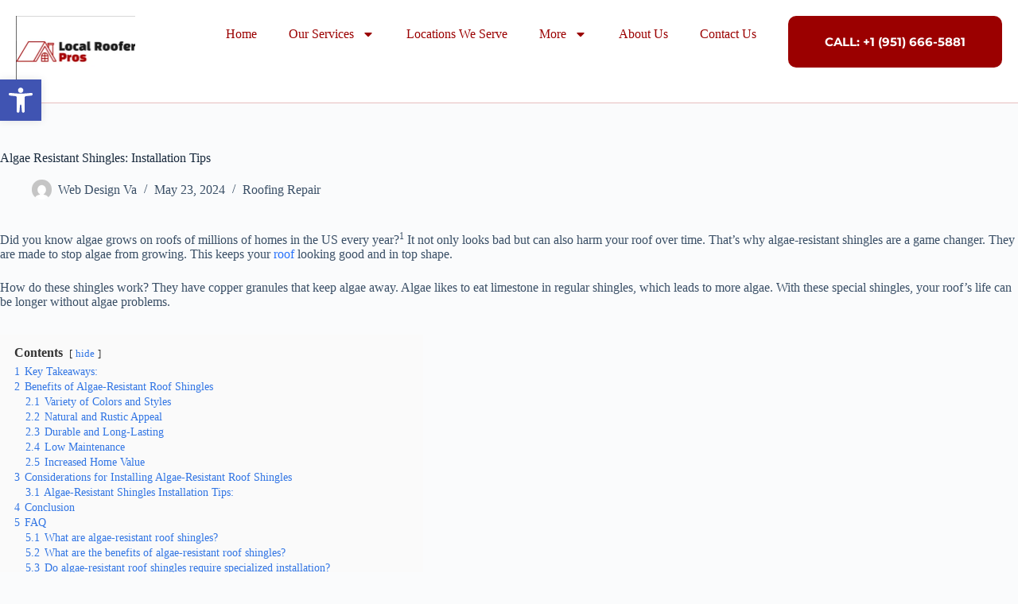

--- FILE ---
content_type: text/html; charset=UTF-8
request_url: https://roofingcontractorsmurrieta.com/algae-resistant-shingles-installation-tips/
body_size: 35820
content:
<!doctype html>
<html lang="en-US" prefix="og: https://ogp.me/ns#">
<head>
	
	<meta charset="UTF-8">
	<meta name="viewport" content="width=device-width, initial-scale=1, maximum-scale=5, viewport-fit=cover">
	<link rel="profile" href="https://gmpg.org/xfn/11">

	
<!-- Search Engine Optimization by Rank Math - https://rankmath.com/ -->
<title>Algae Resistant Shingles: Installation Tips</title>
<meta name="description" content="Enhance your home with Algae Resistant Roofing Shingles: Installation Process and Considerations for long-lasting curb appeal. Get expert tips here."/>
<meta name="robots" content="follow, index, max-snippet:-1, max-video-preview:-1, max-image-preview:large"/>
<link rel="canonical" href="https://roofingcontractorsmurrieta.com/algae-resistant-shingles-installation-tips/" />
<meta property="og:locale" content="en_US" />
<meta property="og:type" content="article" />
<meta property="og:title" content="Algae Resistant Shingles: Installation Tips" />
<meta property="og:description" content="Enhance your home with Algae Resistant Roofing Shingles: Installation Process and Considerations for long-lasting curb appeal. Get expert tips here." />
<meta property="og:url" content="https://roofingcontractorsmurrieta.com/algae-resistant-shingles-installation-tips/" />
<meta property="og:site_name" content="Local Roofer Pros" />
<meta property="article:tag" content="Algae Control Solutions" />
<meta property="article:tag" content="Algae Prevention Tips" />
<meta property="article:tag" content="Algae Resistant Materials" />
<meta property="article:tag" content="Algae Resistant Shingles" />
<meta property="article:tag" content="Proper Roof Installation" />
<meta property="article:tag" content="Roof Protection" />
<meta property="article:tag" content="Roofing Shingles Installation" />
<meta property="article:tag" content="Roofing Upkeep" />
<meta property="article:tag" content="Shingle Maintenance" />
<meta property="article:section" content="Roofing Repair" />
<meta property="og:updated_time" content="2024-07-22T18:44:15+00:00" />
<meta property="og:image" content="https://roofingcontractorsmurrieta.com/wp-content/uploads/2024/05/Algae-Resistant-Roofing-Shingles-Installation-Process-and-Considerations.jpg" />
<meta property="og:image:secure_url" content="https://roofingcontractorsmurrieta.com/wp-content/uploads/2024/05/Algae-Resistant-Roofing-Shingles-Installation-Process-and-Considerations.jpg" />
<meta property="og:image:width" content="1344" />
<meta property="og:image:height" content="768" />
<meta property="og:image:alt" content="Algae Resistant Roofing Shingles: Installation Process and Considerations" />
<meta property="og:image:type" content="image/jpeg" />
<meta property="article:published_time" content="2024-05-23T03:21:51+00:00" />
<meta property="article:modified_time" content="2024-07-22T18:44:15+00:00" />
<meta name="twitter:card" content="summary_large_image" />
<meta name="twitter:title" content="Algae Resistant Shingles: Installation Tips" />
<meta name="twitter:description" content="Enhance your home with Algae Resistant Roofing Shingles: Installation Process and Considerations for long-lasting curb appeal. Get expert tips here." />
<meta name="twitter:image" content="https://roofingcontractorsmurrieta.com/wp-content/uploads/2024/05/Algae-Resistant-Roofing-Shingles-Installation-Process-and-Considerations.jpg" />
<meta name="twitter:label1" content="Written by" />
<meta name="twitter:data1" content="Web Design Va" />
<meta name="twitter:label2" content="Time to read" />
<meta name="twitter:data2" content="5 minutes" />
<script type="application/ld+json" class="rank-math-schema">{"@context":"https://schema.org","@graph":[{"@type":"Place","@id":"https://roofingcontractorsmurrieta.com/#place","address":{"@type":"PostalAddress","streetAddress":"41856 Ivy St, 2nd Floor, Suite 210","addressLocality":"Murrieta","addressRegion":"California","postalCode":"92562"}},{"@type":["RoofingContractor","Organization"],"@id":"https://roofingcontractorsmurrieta.com/#organization","name":"Local Roofer Pros","url":"https://roofingcontractorsmurrieta.com","email":"info@roofingcontractorsmurrieta.com","address":{"@type":"PostalAddress","streetAddress":"41856 Ivy St, 2nd Floor, Suite 210","addressLocality":"Murrieta","addressRegion":"California","postalCode":"92562"},"logo":{"@type":"ImageObject","@id":"https://roofingcontractorsmurrieta.com/#logo","url":"https://roofingcontractorsmurrieta.com/wp-content/uploads/2025/04/Roofer-Murrieta-Lead-Gen-Seo-Audit-Client-Template-Google-Sheets-04-29-2025_02_19_PM.png","contentUrl":"https://roofingcontractorsmurrieta.com/wp-content/uploads/2025/04/Roofer-Murrieta-Lead-Gen-Seo-Audit-Client-Template-Google-Sheets-04-29-2025_02_19_PM.png","caption":"Local Roofer Pros","inLanguage":"en-US","width":"301","height":"178"},"openingHours":["Monday,Tuesday,Wednesday,Thursday,Friday,Saturday,Sunday 09:00-17:00"],"description":"Local Roofer Pros is a Southern California roofing company providing repair, replacement, and leak-detection services for residential properties. Our team works with shingle, tile, and metal roofing systems and focuses on practical, reliable solutions for homeowners. We serve communities in and around Murrieta and Yucaipa, offering clear assessments, consistent communication, and workmanship that meets local building standards.","legalName":"Web Design Va","location":{"@id":"https://roofingcontractorsmurrieta.com/#place"},"image":{"@id":"https://roofingcontractorsmurrieta.com/#logo"},"telephone":"+1-951-666-5881"},{"@type":"WebSite","@id":"https://roofingcontractorsmurrieta.com/#website","url":"https://roofingcontractorsmurrieta.com","name":"Local Roofer Pros","publisher":{"@id":"https://roofingcontractorsmurrieta.com/#organization"},"inLanguage":"en-US"},{"@type":"ImageObject","@id":"https://roofingcontractorsmurrieta.com/wp-content/uploads/2024/05/Algae-Resistant-Roofing-Shingles-Installation-Process-and-Considerations.jpg","url":"https://roofingcontractorsmurrieta.com/wp-content/uploads/2024/05/Algae-Resistant-Roofing-Shingles-Installation-Process-and-Considerations.jpg","width":"1344","height":"768","caption":"Algae Resistant Roofing Shingles: Installation Process and Considerations","inLanguage":"en-US"},{"@type":"BreadcrumbList","@id":"https://roofingcontractorsmurrieta.com/algae-resistant-shingles-installation-tips/#breadcrumb","itemListElement":[{"@type":"ListItem","position":"1","item":{"@id":"https://roofingcontractorsmurrieta.com","name":"Home"}},{"@type":"ListItem","position":"2","item":{"@id":"https://roofingcontractorsmurrieta.com/algae-resistant-shingles-installation-tips/","name":"Algae Resistant Shingles: Installation Tips"}}]},{"@type":"WebPage","@id":"https://roofingcontractorsmurrieta.com/algae-resistant-shingles-installation-tips/#webpage","url":"https://roofingcontractorsmurrieta.com/algae-resistant-shingles-installation-tips/","name":"Algae Resistant Shingles: Installation Tips","datePublished":"2024-05-23T03:21:51+00:00","dateModified":"2024-07-22T18:44:15+00:00","isPartOf":{"@id":"https://roofingcontractorsmurrieta.com/#website"},"primaryImageOfPage":{"@id":"https://roofingcontractorsmurrieta.com/wp-content/uploads/2024/05/Algae-Resistant-Roofing-Shingles-Installation-Process-and-Considerations.jpg"},"inLanguage":"en-US","breadcrumb":{"@id":"https://roofingcontractorsmurrieta.com/algae-resistant-shingles-installation-tips/#breadcrumb"}},{"@type":"Person","@id":"https://roofingcontractorsmurrieta.com/author/web-design-va/","name":"Web Design Va","url":"https://roofingcontractorsmurrieta.com/author/web-design-va/","image":{"@type":"ImageObject","@id":"https://secure.gravatar.com/avatar/b2685fb8e833fda365401a9aa65a22d4a5a42167c382594c1977d063a4a500b7?s=96&amp;d=mm&amp;r=g","url":"https://secure.gravatar.com/avatar/b2685fb8e833fda365401a9aa65a22d4a5a42167c382594c1977d063a4a500b7?s=96&amp;d=mm&amp;r=g","caption":"Web Design Va","inLanguage":"en-US"},"worksFor":{"@id":"https://roofingcontractorsmurrieta.com/#organization"}},{"@type":"BlogPosting","headline":"Algae Resistant Shingles: Installation Tips","keywords":"Algae Resistant Roofing Shingles: Installation Process and Considerations","datePublished":"2024-05-23T03:21:51+00:00","dateModified":"2024-07-22T18:44:15+00:00","author":{"@id":"https://roofingcontractorsmurrieta.com/author/web-design-va/","name":"Web Design Va"},"publisher":{"@id":"https://roofingcontractorsmurrieta.com/#organization"},"description":"Enhance your home with Algae Resistant Roofing Shingles: Installation Process and Considerations for long-lasting curb appeal. Get expert tips here.","name":"Algae Resistant Shingles: Installation Tips","@id":"https://roofingcontractorsmurrieta.com/algae-resistant-shingles-installation-tips/#richSnippet","isPartOf":{"@id":"https://roofingcontractorsmurrieta.com/algae-resistant-shingles-installation-tips/#webpage"},"image":{"@id":"https://roofingcontractorsmurrieta.com/wp-content/uploads/2024/05/Algae-Resistant-Roofing-Shingles-Installation-Process-and-Considerations.jpg"},"inLanguage":"en-US","mainEntityOfPage":{"@id":"https://roofingcontractorsmurrieta.com/algae-resistant-shingles-installation-tips/#webpage"}}]}</script>
<!-- /Rank Math WordPress SEO plugin -->

<link rel='dns-prefetch' href='//www.googletagmanager.com' />
<link rel="alternate" type="application/rss+xml" title="Local Roofer Pros &raquo; Feed" href="https://roofingcontractorsmurrieta.com/feed/" />
<link rel="alternate" type="application/rss+xml" title="Local Roofer Pros &raquo; Comments Feed" href="https://roofingcontractorsmurrieta.com/comments/feed/" />
<link rel="alternate" type="application/rss+xml" title="Local Roofer Pros &raquo; Algae Resistant Shingles: Installation Tips Comments Feed" href="https://roofingcontractorsmurrieta.com/algae-resistant-shingles-installation-tips/feed/" />
<link rel="alternate" title="oEmbed (JSON)" type="application/json+oembed" href="https://roofingcontractorsmurrieta.com/wp-json/oembed/1.0/embed?url=https%3A%2F%2Froofingcontractorsmurrieta.com%2Falgae-resistant-shingles-installation-tips%2F" />
<link rel="alternate" title="oEmbed (XML)" type="text/xml+oembed" href="https://roofingcontractorsmurrieta.com/wp-json/oembed/1.0/embed?url=https%3A%2F%2Froofingcontractorsmurrieta.com%2Falgae-resistant-shingles-installation-tips%2F&#038;format=xml" />
<style type="text/css" media="all">
.wpautoterms-footer{background-color:#ffffff;text-align:center;}
.wpautoterms-footer a{color:#000000;font-family:Arial, sans-serif;font-size:14px;}
.wpautoterms-footer .separator{color:#cccccc;font-family:Arial, sans-serif;font-size:14px;}</style>
<style id='wp-img-auto-sizes-contain-inline-css'>
img:is([sizes=auto i],[sizes^="auto," i]){contain-intrinsic-size:3000px 1500px}
/*# sourceURL=wp-img-auto-sizes-contain-inline-css */
</style>

<link rel='stylesheet' id='wp-block-library-css' href='https://roofingcontractorsmurrieta.com/wp-includes/css/dist/block-library/style.min.css?ver=6.9' media='all' />
<style id='global-styles-inline-css'>
:root{--wp--preset--aspect-ratio--square: 1;--wp--preset--aspect-ratio--4-3: 4/3;--wp--preset--aspect-ratio--3-4: 3/4;--wp--preset--aspect-ratio--3-2: 3/2;--wp--preset--aspect-ratio--2-3: 2/3;--wp--preset--aspect-ratio--16-9: 16/9;--wp--preset--aspect-ratio--9-16: 9/16;--wp--preset--color--black: #000000;--wp--preset--color--cyan-bluish-gray: #abb8c3;--wp--preset--color--white: #ffffff;--wp--preset--color--pale-pink: #f78da7;--wp--preset--color--vivid-red: #cf2e2e;--wp--preset--color--luminous-vivid-orange: #ff6900;--wp--preset--color--luminous-vivid-amber: #fcb900;--wp--preset--color--light-green-cyan: #7bdcb5;--wp--preset--color--vivid-green-cyan: #00d084;--wp--preset--color--pale-cyan-blue: #8ed1fc;--wp--preset--color--vivid-cyan-blue: #0693e3;--wp--preset--color--vivid-purple: #9b51e0;--wp--preset--color--palette-color-1: var(--theme-palette-color-1, #2872fa);--wp--preset--color--palette-color-2: var(--theme-palette-color-2, #1559ed);--wp--preset--color--palette-color-3: var(--theme-palette-color-3, #3A4F66);--wp--preset--color--palette-color-4: var(--theme-palette-color-4, #192a3d);--wp--preset--color--palette-color-5: var(--theme-palette-color-5, #e1e8ed);--wp--preset--color--palette-color-6: var(--theme-palette-color-6, #f2f5f7);--wp--preset--color--palette-color-7: var(--theme-palette-color-7, #FAFBFC);--wp--preset--color--palette-color-8: var(--theme-palette-color-8, #ffffff);--wp--preset--gradient--vivid-cyan-blue-to-vivid-purple: linear-gradient(135deg,rgb(6,147,227) 0%,rgb(155,81,224) 100%);--wp--preset--gradient--light-green-cyan-to-vivid-green-cyan: linear-gradient(135deg,rgb(122,220,180) 0%,rgb(0,208,130) 100%);--wp--preset--gradient--luminous-vivid-amber-to-luminous-vivid-orange: linear-gradient(135deg,rgb(252,185,0) 0%,rgb(255,105,0) 100%);--wp--preset--gradient--luminous-vivid-orange-to-vivid-red: linear-gradient(135deg,rgb(255,105,0) 0%,rgb(207,46,46) 100%);--wp--preset--gradient--very-light-gray-to-cyan-bluish-gray: linear-gradient(135deg,rgb(238,238,238) 0%,rgb(169,184,195) 100%);--wp--preset--gradient--cool-to-warm-spectrum: linear-gradient(135deg,rgb(74,234,220) 0%,rgb(151,120,209) 20%,rgb(207,42,186) 40%,rgb(238,44,130) 60%,rgb(251,105,98) 80%,rgb(254,248,76) 100%);--wp--preset--gradient--blush-light-purple: linear-gradient(135deg,rgb(255,206,236) 0%,rgb(152,150,240) 100%);--wp--preset--gradient--blush-bordeaux: linear-gradient(135deg,rgb(254,205,165) 0%,rgb(254,45,45) 50%,rgb(107,0,62) 100%);--wp--preset--gradient--luminous-dusk: linear-gradient(135deg,rgb(255,203,112) 0%,rgb(199,81,192) 50%,rgb(65,88,208) 100%);--wp--preset--gradient--pale-ocean: linear-gradient(135deg,rgb(255,245,203) 0%,rgb(182,227,212) 50%,rgb(51,167,181) 100%);--wp--preset--gradient--electric-grass: linear-gradient(135deg,rgb(202,248,128) 0%,rgb(113,206,126) 100%);--wp--preset--gradient--midnight: linear-gradient(135deg,rgb(2,3,129) 0%,rgb(40,116,252) 100%);--wp--preset--gradient--juicy-peach: linear-gradient(to right, #ffecd2 0%, #fcb69f 100%);--wp--preset--gradient--young-passion: linear-gradient(to right, #ff8177 0%, #ff867a 0%, #ff8c7f 21%, #f99185 52%, #cf556c 78%, #b12a5b 100%);--wp--preset--gradient--true-sunset: linear-gradient(to right, #fa709a 0%, #fee140 100%);--wp--preset--gradient--morpheus-den: linear-gradient(to top, #30cfd0 0%, #330867 100%);--wp--preset--gradient--plum-plate: linear-gradient(135deg, #667eea 0%, #764ba2 100%);--wp--preset--gradient--aqua-splash: linear-gradient(15deg, #13547a 0%, #80d0c7 100%);--wp--preset--gradient--love-kiss: linear-gradient(to top, #ff0844 0%, #ffb199 100%);--wp--preset--gradient--new-retrowave: linear-gradient(to top, #3b41c5 0%, #a981bb 49%, #ffc8a9 100%);--wp--preset--gradient--plum-bath: linear-gradient(to top, #cc208e 0%, #6713d2 100%);--wp--preset--gradient--high-flight: linear-gradient(to right, #0acffe 0%, #495aff 100%);--wp--preset--gradient--teen-party: linear-gradient(-225deg, #FF057C 0%, #8D0B93 50%, #321575 100%);--wp--preset--gradient--fabled-sunset: linear-gradient(-225deg, #231557 0%, #44107A 29%, #FF1361 67%, #FFF800 100%);--wp--preset--gradient--arielle-smile: radial-gradient(circle 248px at center, #16d9e3 0%, #30c7ec 47%, #46aef7 100%);--wp--preset--gradient--itmeo-branding: linear-gradient(180deg, #2af598 0%, #009efd 100%);--wp--preset--gradient--deep-blue: linear-gradient(to right, #6a11cb 0%, #2575fc 100%);--wp--preset--gradient--strong-bliss: linear-gradient(to right, #f78ca0 0%, #f9748f 19%, #fd868c 60%, #fe9a8b 100%);--wp--preset--gradient--sweet-period: linear-gradient(to top, #3f51b1 0%, #5a55ae 13%, #7b5fac 25%, #8f6aae 38%, #a86aa4 50%, #cc6b8e 62%, #f18271 75%, #f3a469 87%, #f7c978 100%);--wp--preset--gradient--purple-division: linear-gradient(to top, #7028e4 0%, #e5b2ca 100%);--wp--preset--gradient--cold-evening: linear-gradient(to top, #0c3483 0%, #a2b6df 100%, #6b8cce 100%, #a2b6df 100%);--wp--preset--gradient--mountain-rock: linear-gradient(to right, #868f96 0%, #596164 100%);--wp--preset--gradient--desert-hump: linear-gradient(to top, #c79081 0%, #dfa579 100%);--wp--preset--gradient--ethernal-constance: linear-gradient(to top, #09203f 0%, #537895 100%);--wp--preset--gradient--happy-memories: linear-gradient(-60deg, #ff5858 0%, #f09819 100%);--wp--preset--gradient--grown-early: linear-gradient(to top, #0ba360 0%, #3cba92 100%);--wp--preset--gradient--morning-salad: linear-gradient(-225deg, #B7F8DB 0%, #50A7C2 100%);--wp--preset--gradient--night-call: linear-gradient(-225deg, #AC32E4 0%, #7918F2 48%, #4801FF 100%);--wp--preset--gradient--mind-crawl: linear-gradient(-225deg, #473B7B 0%, #3584A7 51%, #30D2BE 100%);--wp--preset--gradient--angel-care: linear-gradient(-225deg, #FFE29F 0%, #FFA99F 48%, #FF719A 100%);--wp--preset--gradient--juicy-cake: linear-gradient(to top, #e14fad 0%, #f9d423 100%);--wp--preset--gradient--rich-metal: linear-gradient(to right, #d7d2cc 0%, #304352 100%);--wp--preset--gradient--mole-hall: linear-gradient(-20deg, #616161 0%, #9bc5c3 100%);--wp--preset--gradient--cloudy-knoxville: linear-gradient(120deg, #fdfbfb 0%, #ebedee 100%);--wp--preset--gradient--soft-grass: linear-gradient(to top, #c1dfc4 0%, #deecdd 100%);--wp--preset--gradient--saint-petersburg: linear-gradient(135deg, #f5f7fa 0%, #c3cfe2 100%);--wp--preset--gradient--everlasting-sky: linear-gradient(135deg, #fdfcfb 0%, #e2d1c3 100%);--wp--preset--gradient--kind-steel: linear-gradient(-20deg, #e9defa 0%, #fbfcdb 100%);--wp--preset--gradient--over-sun: linear-gradient(60deg, #abecd6 0%, #fbed96 100%);--wp--preset--gradient--premium-white: linear-gradient(to top, #d5d4d0 0%, #d5d4d0 1%, #eeeeec 31%, #efeeec 75%, #e9e9e7 100%);--wp--preset--gradient--clean-mirror: linear-gradient(45deg, #93a5cf 0%, #e4efe9 100%);--wp--preset--gradient--wild-apple: linear-gradient(to top, #d299c2 0%, #fef9d7 100%);--wp--preset--gradient--snow-again: linear-gradient(to top, #e6e9f0 0%, #eef1f5 100%);--wp--preset--gradient--confident-cloud: linear-gradient(to top, #dad4ec 0%, #dad4ec 1%, #f3e7e9 100%);--wp--preset--gradient--glass-water: linear-gradient(to top, #dfe9f3 0%, white 100%);--wp--preset--gradient--perfect-white: linear-gradient(-225deg, #E3FDF5 0%, #FFE6FA 100%);--wp--preset--font-size--small: 13px;--wp--preset--font-size--medium: 20px;--wp--preset--font-size--large: clamp(22px, 1.375rem + ((1vw - 3.2px) * 0.625), 30px);--wp--preset--font-size--x-large: clamp(30px, 1.875rem + ((1vw - 3.2px) * 1.563), 50px);--wp--preset--font-size--xx-large: clamp(45px, 2.813rem + ((1vw - 3.2px) * 2.734), 80px);--wp--preset--spacing--20: 0.44rem;--wp--preset--spacing--30: 0.67rem;--wp--preset--spacing--40: 1rem;--wp--preset--spacing--50: 1.5rem;--wp--preset--spacing--60: 2.25rem;--wp--preset--spacing--70: 3.38rem;--wp--preset--spacing--80: 5.06rem;--wp--preset--shadow--natural: 6px 6px 9px rgba(0, 0, 0, 0.2);--wp--preset--shadow--deep: 12px 12px 50px rgba(0, 0, 0, 0.4);--wp--preset--shadow--sharp: 6px 6px 0px rgba(0, 0, 0, 0.2);--wp--preset--shadow--outlined: 6px 6px 0px -3px rgb(255, 255, 255), 6px 6px rgb(0, 0, 0);--wp--preset--shadow--crisp: 6px 6px 0px rgb(0, 0, 0);}:root { --wp--style--global--content-size: var(--theme-block-max-width);--wp--style--global--wide-size: var(--theme-block-wide-max-width); }:where(body) { margin: 0; }.wp-site-blocks > .alignleft { float: left; margin-right: 2em; }.wp-site-blocks > .alignright { float: right; margin-left: 2em; }.wp-site-blocks > .aligncenter { justify-content: center; margin-left: auto; margin-right: auto; }:where(.wp-site-blocks) > * { margin-block-start: var(--theme-content-spacing); margin-block-end: 0; }:where(.wp-site-blocks) > :first-child { margin-block-start: 0; }:where(.wp-site-blocks) > :last-child { margin-block-end: 0; }:root { --wp--style--block-gap: var(--theme-content-spacing); }:root :where(.is-layout-flow) > :first-child{margin-block-start: 0;}:root :where(.is-layout-flow) > :last-child{margin-block-end: 0;}:root :where(.is-layout-flow) > *{margin-block-start: var(--theme-content-spacing);margin-block-end: 0;}:root :where(.is-layout-constrained) > :first-child{margin-block-start: 0;}:root :where(.is-layout-constrained) > :last-child{margin-block-end: 0;}:root :where(.is-layout-constrained) > *{margin-block-start: var(--theme-content-spacing);margin-block-end: 0;}:root :where(.is-layout-flex){gap: var(--theme-content-spacing);}:root :where(.is-layout-grid){gap: var(--theme-content-spacing);}.is-layout-flow > .alignleft{float: left;margin-inline-start: 0;margin-inline-end: 2em;}.is-layout-flow > .alignright{float: right;margin-inline-start: 2em;margin-inline-end: 0;}.is-layout-flow > .aligncenter{margin-left: auto !important;margin-right: auto !important;}.is-layout-constrained > .alignleft{float: left;margin-inline-start: 0;margin-inline-end: 2em;}.is-layout-constrained > .alignright{float: right;margin-inline-start: 2em;margin-inline-end: 0;}.is-layout-constrained > .aligncenter{margin-left: auto !important;margin-right: auto !important;}.is-layout-constrained > :where(:not(.alignleft):not(.alignright):not(.alignfull)){max-width: var(--wp--style--global--content-size);margin-left: auto !important;margin-right: auto !important;}.is-layout-constrained > .alignwide{max-width: var(--wp--style--global--wide-size);}body .is-layout-flex{display: flex;}.is-layout-flex{flex-wrap: wrap;align-items: center;}.is-layout-flex > :is(*, div){margin: 0;}body .is-layout-grid{display: grid;}.is-layout-grid > :is(*, div){margin: 0;}body{padding-top: 0px;padding-right: 0px;padding-bottom: 0px;padding-left: 0px;}:root :where(.wp-element-button, .wp-block-button__link){font-style: inherit;font-weight: inherit;letter-spacing: inherit;text-transform: inherit;}.has-black-color{color: var(--wp--preset--color--black) !important;}.has-cyan-bluish-gray-color{color: var(--wp--preset--color--cyan-bluish-gray) !important;}.has-white-color{color: var(--wp--preset--color--white) !important;}.has-pale-pink-color{color: var(--wp--preset--color--pale-pink) !important;}.has-vivid-red-color{color: var(--wp--preset--color--vivid-red) !important;}.has-luminous-vivid-orange-color{color: var(--wp--preset--color--luminous-vivid-orange) !important;}.has-luminous-vivid-amber-color{color: var(--wp--preset--color--luminous-vivid-amber) !important;}.has-light-green-cyan-color{color: var(--wp--preset--color--light-green-cyan) !important;}.has-vivid-green-cyan-color{color: var(--wp--preset--color--vivid-green-cyan) !important;}.has-pale-cyan-blue-color{color: var(--wp--preset--color--pale-cyan-blue) !important;}.has-vivid-cyan-blue-color{color: var(--wp--preset--color--vivid-cyan-blue) !important;}.has-vivid-purple-color{color: var(--wp--preset--color--vivid-purple) !important;}.has-palette-color-1-color{color: var(--wp--preset--color--palette-color-1) !important;}.has-palette-color-2-color{color: var(--wp--preset--color--palette-color-2) !important;}.has-palette-color-3-color{color: var(--wp--preset--color--palette-color-3) !important;}.has-palette-color-4-color{color: var(--wp--preset--color--palette-color-4) !important;}.has-palette-color-5-color{color: var(--wp--preset--color--palette-color-5) !important;}.has-palette-color-6-color{color: var(--wp--preset--color--palette-color-6) !important;}.has-palette-color-7-color{color: var(--wp--preset--color--palette-color-7) !important;}.has-palette-color-8-color{color: var(--wp--preset--color--palette-color-8) !important;}.has-black-background-color{background-color: var(--wp--preset--color--black) !important;}.has-cyan-bluish-gray-background-color{background-color: var(--wp--preset--color--cyan-bluish-gray) !important;}.has-white-background-color{background-color: var(--wp--preset--color--white) !important;}.has-pale-pink-background-color{background-color: var(--wp--preset--color--pale-pink) !important;}.has-vivid-red-background-color{background-color: var(--wp--preset--color--vivid-red) !important;}.has-luminous-vivid-orange-background-color{background-color: var(--wp--preset--color--luminous-vivid-orange) !important;}.has-luminous-vivid-amber-background-color{background-color: var(--wp--preset--color--luminous-vivid-amber) !important;}.has-light-green-cyan-background-color{background-color: var(--wp--preset--color--light-green-cyan) !important;}.has-vivid-green-cyan-background-color{background-color: var(--wp--preset--color--vivid-green-cyan) !important;}.has-pale-cyan-blue-background-color{background-color: var(--wp--preset--color--pale-cyan-blue) !important;}.has-vivid-cyan-blue-background-color{background-color: var(--wp--preset--color--vivid-cyan-blue) !important;}.has-vivid-purple-background-color{background-color: var(--wp--preset--color--vivid-purple) !important;}.has-palette-color-1-background-color{background-color: var(--wp--preset--color--palette-color-1) !important;}.has-palette-color-2-background-color{background-color: var(--wp--preset--color--palette-color-2) !important;}.has-palette-color-3-background-color{background-color: var(--wp--preset--color--palette-color-3) !important;}.has-palette-color-4-background-color{background-color: var(--wp--preset--color--palette-color-4) !important;}.has-palette-color-5-background-color{background-color: var(--wp--preset--color--palette-color-5) !important;}.has-palette-color-6-background-color{background-color: var(--wp--preset--color--palette-color-6) !important;}.has-palette-color-7-background-color{background-color: var(--wp--preset--color--palette-color-7) !important;}.has-palette-color-8-background-color{background-color: var(--wp--preset--color--palette-color-8) !important;}.has-black-border-color{border-color: var(--wp--preset--color--black) !important;}.has-cyan-bluish-gray-border-color{border-color: var(--wp--preset--color--cyan-bluish-gray) !important;}.has-white-border-color{border-color: var(--wp--preset--color--white) !important;}.has-pale-pink-border-color{border-color: var(--wp--preset--color--pale-pink) !important;}.has-vivid-red-border-color{border-color: var(--wp--preset--color--vivid-red) !important;}.has-luminous-vivid-orange-border-color{border-color: var(--wp--preset--color--luminous-vivid-orange) !important;}.has-luminous-vivid-amber-border-color{border-color: var(--wp--preset--color--luminous-vivid-amber) !important;}.has-light-green-cyan-border-color{border-color: var(--wp--preset--color--light-green-cyan) !important;}.has-vivid-green-cyan-border-color{border-color: var(--wp--preset--color--vivid-green-cyan) !important;}.has-pale-cyan-blue-border-color{border-color: var(--wp--preset--color--pale-cyan-blue) !important;}.has-vivid-cyan-blue-border-color{border-color: var(--wp--preset--color--vivid-cyan-blue) !important;}.has-vivid-purple-border-color{border-color: var(--wp--preset--color--vivid-purple) !important;}.has-palette-color-1-border-color{border-color: var(--wp--preset--color--palette-color-1) !important;}.has-palette-color-2-border-color{border-color: var(--wp--preset--color--palette-color-2) !important;}.has-palette-color-3-border-color{border-color: var(--wp--preset--color--palette-color-3) !important;}.has-palette-color-4-border-color{border-color: var(--wp--preset--color--palette-color-4) !important;}.has-palette-color-5-border-color{border-color: var(--wp--preset--color--palette-color-5) !important;}.has-palette-color-6-border-color{border-color: var(--wp--preset--color--palette-color-6) !important;}.has-palette-color-7-border-color{border-color: var(--wp--preset--color--palette-color-7) !important;}.has-palette-color-8-border-color{border-color: var(--wp--preset--color--palette-color-8) !important;}.has-vivid-cyan-blue-to-vivid-purple-gradient-background{background: var(--wp--preset--gradient--vivid-cyan-blue-to-vivid-purple) !important;}.has-light-green-cyan-to-vivid-green-cyan-gradient-background{background: var(--wp--preset--gradient--light-green-cyan-to-vivid-green-cyan) !important;}.has-luminous-vivid-amber-to-luminous-vivid-orange-gradient-background{background: var(--wp--preset--gradient--luminous-vivid-amber-to-luminous-vivid-orange) !important;}.has-luminous-vivid-orange-to-vivid-red-gradient-background{background: var(--wp--preset--gradient--luminous-vivid-orange-to-vivid-red) !important;}.has-very-light-gray-to-cyan-bluish-gray-gradient-background{background: var(--wp--preset--gradient--very-light-gray-to-cyan-bluish-gray) !important;}.has-cool-to-warm-spectrum-gradient-background{background: var(--wp--preset--gradient--cool-to-warm-spectrum) !important;}.has-blush-light-purple-gradient-background{background: var(--wp--preset--gradient--blush-light-purple) !important;}.has-blush-bordeaux-gradient-background{background: var(--wp--preset--gradient--blush-bordeaux) !important;}.has-luminous-dusk-gradient-background{background: var(--wp--preset--gradient--luminous-dusk) !important;}.has-pale-ocean-gradient-background{background: var(--wp--preset--gradient--pale-ocean) !important;}.has-electric-grass-gradient-background{background: var(--wp--preset--gradient--electric-grass) !important;}.has-midnight-gradient-background{background: var(--wp--preset--gradient--midnight) !important;}.has-juicy-peach-gradient-background{background: var(--wp--preset--gradient--juicy-peach) !important;}.has-young-passion-gradient-background{background: var(--wp--preset--gradient--young-passion) !important;}.has-true-sunset-gradient-background{background: var(--wp--preset--gradient--true-sunset) !important;}.has-morpheus-den-gradient-background{background: var(--wp--preset--gradient--morpheus-den) !important;}.has-plum-plate-gradient-background{background: var(--wp--preset--gradient--plum-plate) !important;}.has-aqua-splash-gradient-background{background: var(--wp--preset--gradient--aqua-splash) !important;}.has-love-kiss-gradient-background{background: var(--wp--preset--gradient--love-kiss) !important;}.has-new-retrowave-gradient-background{background: var(--wp--preset--gradient--new-retrowave) !important;}.has-plum-bath-gradient-background{background: var(--wp--preset--gradient--plum-bath) !important;}.has-high-flight-gradient-background{background: var(--wp--preset--gradient--high-flight) !important;}.has-teen-party-gradient-background{background: var(--wp--preset--gradient--teen-party) !important;}.has-fabled-sunset-gradient-background{background: var(--wp--preset--gradient--fabled-sunset) !important;}.has-arielle-smile-gradient-background{background: var(--wp--preset--gradient--arielle-smile) !important;}.has-itmeo-branding-gradient-background{background: var(--wp--preset--gradient--itmeo-branding) !important;}.has-deep-blue-gradient-background{background: var(--wp--preset--gradient--deep-blue) !important;}.has-strong-bliss-gradient-background{background: var(--wp--preset--gradient--strong-bliss) !important;}.has-sweet-period-gradient-background{background: var(--wp--preset--gradient--sweet-period) !important;}.has-purple-division-gradient-background{background: var(--wp--preset--gradient--purple-division) !important;}.has-cold-evening-gradient-background{background: var(--wp--preset--gradient--cold-evening) !important;}.has-mountain-rock-gradient-background{background: var(--wp--preset--gradient--mountain-rock) !important;}.has-desert-hump-gradient-background{background: var(--wp--preset--gradient--desert-hump) !important;}.has-ethernal-constance-gradient-background{background: var(--wp--preset--gradient--ethernal-constance) !important;}.has-happy-memories-gradient-background{background: var(--wp--preset--gradient--happy-memories) !important;}.has-grown-early-gradient-background{background: var(--wp--preset--gradient--grown-early) !important;}.has-morning-salad-gradient-background{background: var(--wp--preset--gradient--morning-salad) !important;}.has-night-call-gradient-background{background: var(--wp--preset--gradient--night-call) !important;}.has-mind-crawl-gradient-background{background: var(--wp--preset--gradient--mind-crawl) !important;}.has-angel-care-gradient-background{background: var(--wp--preset--gradient--angel-care) !important;}.has-juicy-cake-gradient-background{background: var(--wp--preset--gradient--juicy-cake) !important;}.has-rich-metal-gradient-background{background: var(--wp--preset--gradient--rich-metal) !important;}.has-mole-hall-gradient-background{background: var(--wp--preset--gradient--mole-hall) !important;}.has-cloudy-knoxville-gradient-background{background: var(--wp--preset--gradient--cloudy-knoxville) !important;}.has-soft-grass-gradient-background{background: var(--wp--preset--gradient--soft-grass) !important;}.has-saint-petersburg-gradient-background{background: var(--wp--preset--gradient--saint-petersburg) !important;}.has-everlasting-sky-gradient-background{background: var(--wp--preset--gradient--everlasting-sky) !important;}.has-kind-steel-gradient-background{background: var(--wp--preset--gradient--kind-steel) !important;}.has-over-sun-gradient-background{background: var(--wp--preset--gradient--over-sun) !important;}.has-premium-white-gradient-background{background: var(--wp--preset--gradient--premium-white) !important;}.has-clean-mirror-gradient-background{background: var(--wp--preset--gradient--clean-mirror) !important;}.has-wild-apple-gradient-background{background: var(--wp--preset--gradient--wild-apple) !important;}.has-snow-again-gradient-background{background: var(--wp--preset--gradient--snow-again) !important;}.has-confident-cloud-gradient-background{background: var(--wp--preset--gradient--confident-cloud) !important;}.has-glass-water-gradient-background{background: var(--wp--preset--gradient--glass-water) !important;}.has-perfect-white-gradient-background{background: var(--wp--preset--gradient--perfect-white) !important;}.has-small-font-size{font-size: var(--wp--preset--font-size--small) !important;}.has-medium-font-size{font-size: var(--wp--preset--font-size--medium) !important;}.has-large-font-size{font-size: var(--wp--preset--font-size--large) !important;}.has-x-large-font-size{font-size: var(--wp--preset--font-size--x-large) !important;}.has-xx-large-font-size{font-size: var(--wp--preset--font-size--xx-large) !important;}
:root :where(.wp-block-pullquote){font-size: clamp(0.984em, 0.984rem + ((1vw - 0.2em) * 0.645), 1.5em);line-height: 1.6;}
/*# sourceURL=global-styles-inline-css */
</style>
<link rel='stylesheet' id='wpautoterms_css-css' href='https://roofingcontractorsmurrieta.com/wp-content/plugins/auto-terms-of-service-and-privacy-policy/css/wpautoterms.css?ver=6.9' media='all' />
<link rel='stylesheet' id='contact-form-7-css' href='https://roofingcontractorsmurrieta.com/wp-content/plugins/contact-form-7/includes/css/styles.css?ver=6.1.4' media='all' />
<link rel='stylesheet' id='dashicons-css' href='https://roofingcontractorsmurrieta.com/wp-includes/css/dashicons.min.css?ver=6.9' media='all' />
<link rel='stylesheet' id='to-top-css' href='https://roofingcontractorsmurrieta.com/wp-content/plugins/to-top/public/css/to-top-public.css?ver=2.5.5' media='all' />
<link rel='stylesheet' id='pojo-a11y-css' href='https://roofingcontractorsmurrieta.com/wp-content/plugins/pojo-accessibility/modules/legacy/assets/css/style.min.css?ver=1.0.0' media='all' />
<link rel='stylesheet' id='ct-main-styles-css' href='https://roofingcontractorsmurrieta.com/wp-content/themes/blocksy/static/bundle/main.min.css?ver=2.1.25' media='all' />
<link rel='stylesheet' id='ct-page-title-styles-css' href='https://roofingcontractorsmurrieta.com/wp-content/themes/blocksy/static/bundle/page-title.min.css?ver=2.1.25' media='all' />
<link rel='stylesheet' id='ct-comments-styles-css' href='https://roofingcontractorsmurrieta.com/wp-content/themes/blocksy/static/bundle/comments.min.css?ver=2.1.25' media='all' />
<link rel='stylesheet' id='ct-elementor-styles-css' href='https://roofingcontractorsmurrieta.com/wp-content/themes/blocksy/static/bundle/elementor-frontend.min.css?ver=2.1.25' media='all' />
<link rel='stylesheet' id='ct-cf-7-styles-css' href='https://roofingcontractorsmurrieta.com/wp-content/themes/blocksy/static/bundle/cf-7.min.css?ver=2.1.25' media='all' />
<link rel='stylesheet' id='ct-wpforms-styles-css' href='https://roofingcontractorsmurrieta.com/wp-content/themes/blocksy/static/bundle/wpforms.min.css?ver=2.1.25' media='all' />
<link rel='stylesheet' id='elementor-frontend-css' href='https://roofingcontractorsmurrieta.com/wp-content/plugins/elementor/assets/css/frontend.min.css?ver=3.34.1' media='all' />
<link rel='stylesheet' id='widget-image-css' href='https://roofingcontractorsmurrieta.com/wp-content/plugins/elementor/assets/css/widget-image.min.css?ver=3.34.1' media='all' />
<link rel='stylesheet' id='widget-nav-menu-css' href='https://roofingcontractorsmurrieta.com/wp-content/plugins/pro-elements/assets/css/widget-nav-menu.min.css?ver=3.29.0' media='all' />
<link rel='stylesheet' id='e-sticky-css' href='https://roofingcontractorsmurrieta.com/wp-content/plugins/pro-elements/assets/css/modules/sticky.min.css?ver=3.29.0' media='all' />
<link rel='stylesheet' id='widget-icon-list-css' href='https://roofingcontractorsmurrieta.com/wp-content/plugins/elementor/assets/css/widget-icon-list.min.css?ver=3.34.1' media='all' />
<link rel='stylesheet' id='elementor-post-5-css' href='https://roofingcontractorsmurrieta.com/wp-content/uploads/elementor/css/post-5.css?ver=1768597892' media='all' />
<link rel='stylesheet' id='elementor-post-16315-css' href='https://roofingcontractorsmurrieta.com/wp-content/uploads/elementor/css/post-16315.css?ver=1768597892' media='all' />
<link rel='stylesheet' id='elementor-post-16324-css' href='https://roofingcontractorsmurrieta.com/wp-content/uploads/elementor/css/post-16324.css?ver=1768597892' media='all' />
<link rel='stylesheet' id='ekit-widget-styles-css' href='https://roofingcontractorsmurrieta.com/wp-content/plugins/elementskit-lite/widgets/init/assets/css/widget-styles.css?ver=3.7.8' media='all' />
<link rel='stylesheet' id='ekit-responsive-css' href='https://roofingcontractorsmurrieta.com/wp-content/plugins/elementskit-lite/widgets/init/assets/css/responsive.css?ver=3.7.8' media='all' />
<link rel='stylesheet' id='eael-general-css' href='https://roofingcontractorsmurrieta.com/wp-content/plugins/essential-addons-for-elementor-lite/assets/front-end/css/view/general.min.css?ver=6.5.7' media='all' />
<link rel='stylesheet' id='wpr-text-animations-css-css' href='https://roofingcontractorsmurrieta.com/wp-content/plugins/royal-elementor-addons/assets/css/lib/animations/text-animations.min.css?ver=1.7.1045' media='all' />
<link rel='stylesheet' id='wpr-addons-css-css' href='https://roofingcontractorsmurrieta.com/wp-content/plugins/royal-elementor-addons/assets/css/frontend.min.css?ver=1.7.1045' media='all' />
<link rel='stylesheet' id='font-awesome-5-all-css' href='https://roofingcontractorsmurrieta.com/wp-content/plugins/elementor/assets/lib/font-awesome/css/all.min.css?ver=6.5.7' media='all' />
<link rel='stylesheet' id='elementor-gf-local-roboto-css' href='https://roofingcontractorsmurrieta.com/wp-content/uploads/elementor/google-fonts/css/roboto.css?ver=1742242535' media='all' />
<link rel='stylesheet' id='elementor-gf-local-robotoslab-css' href='https://roofingcontractorsmurrieta.com/wp-content/uploads/elementor/google-fonts/css/robotoslab.css?ver=1742242554' media='all' />
<link rel='stylesheet' id='elementor-gf-local-montserrat-css' href='https://roofingcontractorsmurrieta.com/wp-content/uploads/elementor/google-fonts/css/montserrat.css?ver=1742242589' media='all' />
<link rel='stylesheet' id='elementor-gf-local-inter-css' href='https://roofingcontractorsmurrieta.com/wp-content/uploads/elementor/google-fonts/css/inter.css?ver=1750304306' media='all' />
<link rel='stylesheet' id='elementor-icons-ekiticons-css' href='https://roofingcontractorsmurrieta.com/wp-content/plugins/elementskit-lite/modules/elementskit-icon-pack/assets/css/ekiticons.css?ver=3.7.8' media='all' />
<script data-cfasync="false" src="https://roofingcontractorsmurrieta.com/wp-includes/js/jquery/jquery.min.js?ver=3.7.1" id="jquery-core-js"></script>
<script data-cfasync="false" src="https://roofingcontractorsmurrieta.com/wp-includes/js/jquery/jquery-migrate.min.js?ver=3.4.1" id="jquery-migrate-js"></script>
<script src="https://roofingcontractorsmurrieta.com/wp-includes/js/dist/dom-ready.min.js?ver=f77871ff7694fffea381" id="wp-dom-ready-js"></script>
<script src="https://roofingcontractorsmurrieta.com/wp-content/plugins/auto-terms-of-service-and-privacy-policy/js/base.js?ver=3.0.4" id="wpautoterms_base-js"></script>
<script id="to-top-js-extra">
var to_top_options = {"scroll_offset":"100","icon_opacity":"50","style":"icon","icon_type":"dashicons-arrow-up-alt2","icon_color":"#ffffff","icon_bg_color":"#000000","icon_size":"32","border_radius":"5","image":"https://roofingcontractorsmurrieta.com/wp-content/plugins/to-top/admin/images/default.png","image_width":"65","image_alt":"","location":"bottom-right","margin_x":"20","margin_y":"20","show_on_admin":"0","enable_autohide":"0","autohide_time":"2","enable_hide_small_device":"0","small_device_max_width":"640","reset":"0"};
//# sourceURL=to-top-js-extra
</script>
<script async src="https://roofingcontractorsmurrieta.com/wp-content/plugins/to-top/public/js/to-top-public.js?ver=2.5.5" id="to-top-js"></script>

<!-- Google tag (gtag.js) snippet added by Site Kit -->
<!-- Google Analytics snippet added by Site Kit -->
<script src="https://www.googletagmanager.com/gtag/js?id=GT-T533RHB" id="google_gtagjs-js" async></script>
<script id="google_gtagjs-js-after">
window.dataLayer = window.dataLayer || [];function gtag(){dataLayer.push(arguments);}
gtag("set","linker",{"domains":["roofingcontractorsmurrieta.com"]});
gtag("js", new Date());
gtag("set", "developer_id.dZTNiMT", true);
gtag("config", "GT-T533RHB");
//# sourceURL=google_gtagjs-js-after
</script>
<link rel="https://api.w.org/" href="https://roofingcontractorsmurrieta.com/wp-json/" /><link rel="alternate" title="JSON" type="application/json" href="https://roofingcontractorsmurrieta.com/wp-json/wp/v2/posts/8711" /><link rel="EditURI" type="application/rsd+xml" title="RSD" href="https://roofingcontractorsmurrieta.com/xmlrpc.php?rsd" />

<link rel='shortlink' href='https://roofingcontractorsmurrieta.com/?p=8711' />
<meta name="generator" content="Site Kit by Google 1.170.0" /><style type="text/css">
#pojo-a11y-toolbar .pojo-a11y-toolbar-toggle a{ background-color: #4054b2;	color: #ffffff;}
#pojo-a11y-toolbar .pojo-a11y-toolbar-overlay, #pojo-a11y-toolbar .pojo-a11y-toolbar-overlay ul.pojo-a11y-toolbar-items.pojo-a11y-links{ border-color: #4054b2;}
body.pojo-a11y-focusable a:focus{ outline-style: solid !important;	outline-width: 1px !important;	outline-color: #FF0000 !important;}
#pojo-a11y-toolbar{ top: 100px !important;}
#pojo-a11y-toolbar .pojo-a11y-toolbar-overlay{ background-color: #ffffff;}
#pojo-a11y-toolbar .pojo-a11y-toolbar-overlay ul.pojo-a11y-toolbar-items li.pojo-a11y-toolbar-item a, #pojo-a11y-toolbar .pojo-a11y-toolbar-overlay p.pojo-a11y-toolbar-title{ color: #333333;}
#pojo-a11y-toolbar .pojo-a11y-toolbar-overlay ul.pojo-a11y-toolbar-items li.pojo-a11y-toolbar-item a.active{ background-color: #4054b2;	color: #ffffff;}
@media (max-width: 767px) { #pojo-a11y-toolbar { top: 50px !important; } }</style><noscript><link rel='stylesheet' href='https://roofingcontractorsmurrieta.com/wp-content/themes/blocksy/static/bundle/no-scripts.min.css' type='text/css'></noscript>
<style id="ct-main-styles-inline-css">[data-header*="type-1"] .ct-header [data-id="logo"] .site-title {--theme-font-weight:700;--theme-font-size:25px;--theme-line-height:1.5;--theme-link-initial-color:var(--theme-palette-color-4);} [data-header*="type-1"] .ct-header [data-row*="middle"] {--height:120px;background-color:var(--theme-palette-color-8);background-image:none;--theme-border-top:none;--theme-border-bottom:none;--theme-box-shadow:none;} [data-header*="type-1"] .ct-header [data-row*="middle"] > div {--theme-border-top:none;--theme-border-bottom:none;} [data-header*="type-1"] [data-id="mobile-menu"] {--theme-font-weight:700;--theme-font-size:20px;--theme-link-initial-color:#ffffff;--mobile-menu-divider:none;} [data-header*="type-1"] #offcanvas {--theme-box-shadow:0px 0px 70px rgba(0, 0, 0, 0.35);--side-panel-width:500px;--panel-content-height:100%;} [data-header*="type-1"] #offcanvas .ct-panel-inner {background-color:rgba(18, 21, 25, 0.98);} [data-header*="type-1"] [data-id="trigger"] {--theme-icon-size:18px;} [data-header*="type-1"] {--header-height:0px;} [data-header*="type-1"] .ct-header {background-image:none;} [data-footer*="type-1"] .ct-footer [data-row*="bottom"] > div {--container-spacing:25px;--theme-border:none;--theme-border-top:none;--theme-border-bottom:none;--grid-template-columns:initial;} [data-footer*="type-1"] .ct-footer [data-row*="bottom"] .widget-title {--theme-font-size:16px;} [data-footer*="type-1"] .ct-footer [data-row*="bottom"] {--theme-border-top:none;--theme-border-bottom:none;background-color:transparent;} [data-footer*="type-1"] [data-id="copyright"] {--theme-font-weight:400;--theme-font-size:15px;--theme-line-height:1.3;} [data-footer*="type-1"] .ct-footer {background-color:var(--theme-palette-color-6);}:root {--theme-font-family:Verdana;--theme-font-weight:400;--theme-text-transform:none;--theme-text-decoration:none;--theme-font-size:16px;--theme-line-height:1.65;--theme-letter-spacing:0em;--theme-button-font-weight:500;--theme-button-font-size:15px;--has-classic-forms:var(--true);--has-modern-forms:var(--false);--theme-form-field-border-initial-color:var(--theme-border-color);--theme-form-field-border-focus-color:var(--theme-palette-color-1);--theme-form-selection-field-initial-color:var(--theme-border-color);--theme-form-selection-field-active-color:var(--theme-palette-color-1);--e-global-color-blocksy_palette_1:var(--theme-palette-color-1);--e-global-color-blocksy_palette_2:var(--theme-palette-color-2);--e-global-color-blocksy_palette_3:var(--theme-palette-color-3);--e-global-color-blocksy_palette_4:var(--theme-palette-color-4);--e-global-color-blocksy_palette_5:var(--theme-palette-color-5);--e-global-color-blocksy_palette_6:var(--theme-palette-color-6);--e-global-color-blocksy_palette_7:var(--theme-palette-color-7);--e-global-color-blocksy_palette_8:var(--theme-palette-color-8);--theme-palette-color-1:#2872fa;--theme-palette-color-2:#1559ed;--theme-palette-color-3:#3A4F66;--theme-palette-color-4:#192a3d;--theme-palette-color-5:#e1e8ed;--theme-palette-color-6:#f2f5f7;--theme-palette-color-7:#FAFBFC;--theme-palette-color-8:#ffffff;--theme-text-color:var(--theme-palette-color-3);--theme-link-initial-color:var(--theme-palette-color-1);--theme-link-hover-color:var(--theme-palette-color-2);--theme-selection-text-color:#ffffff;--theme-selection-background-color:var(--theme-palette-color-1);--theme-border-color:var(--theme-palette-color-5);--theme-headings-color:var(--theme-palette-color-4);--theme-content-spacing:1.5em;--theme-button-min-height:40px;--theme-button-shadow:none;--theme-button-transform:none;--theme-button-text-initial-color:#ffffff;--theme-button-text-hover-color:#ffffff;--theme-button-background-initial-color:var(--theme-palette-color-1);--theme-button-background-hover-color:var(--theme-palette-color-2);--theme-button-border:none;--theme-button-padding:5px 20px;--theme-normal-container-max-width:1290px;--theme-content-vertical-spacing:60px;--theme-container-edge-spacing:90vw;--theme-narrow-container-max-width:750px;--theme-wide-offset:130px;}h1 {--theme-font-weight:700;--theme-font-size:40px;--theme-line-height:1.5;}h2 {--theme-font-weight:700;--theme-font-size:35px;--theme-line-height:1.5;}h3 {--theme-font-weight:700;--theme-font-size:30px;--theme-line-height:1.5;}h4 {--theme-font-weight:700;--theme-font-size:25px;--theme-line-height:1.5;}h5 {--theme-font-weight:700;--theme-font-size:20px;--theme-line-height:1.5;}h6 {--theme-font-weight:700;--theme-font-size:16px;--theme-line-height:1.5;}.wp-block-pullquote {--theme-font-family:Georgia;--theme-font-weight:600;--theme-font-size:25px;}pre, code, samp, kbd {--theme-font-family:monospace;--theme-font-weight:400;--theme-font-size:16px;}figcaption {--theme-font-size:14px;}.ct-sidebar .widget-title {--theme-font-size:20px;}.ct-breadcrumbs {--theme-font-weight:600;--theme-text-transform:uppercase;--theme-font-size:12px;}body {background-color:var(--theme-palette-color-7);background-image:none;} [data-prefix="single_blog_post"] .entry-header .page-title {--theme-font-size:30px;} [data-prefix="single_blog_post"] .entry-header .entry-meta {--theme-font-weight:600;--theme-text-transform:uppercase;--theme-font-size:12px;--theme-line-height:1.3;} [data-prefix="categories"] .entry-header .page-title {--theme-font-size:30px;} [data-prefix="categories"] .entry-header .entry-meta {--theme-font-weight:600;--theme-text-transform:uppercase;--theme-font-size:12px;--theme-line-height:1.3;} [data-prefix="search"] .entry-header .page-title {--theme-font-size:30px;} [data-prefix="search"] .entry-header .entry-meta {--theme-font-weight:600;--theme-text-transform:uppercase;--theme-font-size:12px;--theme-line-height:1.3;} [data-prefix="author"] .entry-header .page-title {--theme-font-size:30px;} [data-prefix="author"] .entry-header .entry-meta {--theme-font-weight:600;--theme-text-transform:uppercase;--theme-font-size:12px;--theme-line-height:1.3;} [data-prefix="author"] .hero-section[data-type="type-2"] {background-color:var(--theme-palette-color-6);background-image:none;--container-padding:50px 0px;} [data-prefix="wpautoterms_page_single"] .entry-header .page-title {--theme-font-size:30px;} [data-prefix="wpautoterms_page_single"] .entry-header .entry-meta {--theme-font-weight:600;--theme-text-transform:uppercase;--theme-font-size:12px;--theme-line-height:1.3;} [data-prefix="wpautoterms_page_archive"] .entry-header .page-title {--theme-font-size:30px;} [data-prefix="wpautoterms_page_archive"] .entry-header .entry-meta {--theme-font-weight:600;--theme-text-transform:uppercase;--theme-font-size:12px;--theme-line-height:1.3;} [data-prefix="wpr_templates_single"] .entry-header .page-title {--theme-font-size:30px;} [data-prefix="wpr_templates_single"] .entry-header .entry-meta {--theme-font-weight:600;--theme-text-transform:uppercase;--theme-font-size:12px;--theme-line-height:1.3;} [data-prefix="wpr_templates_archive"] .entry-header .page-title {--theme-font-size:30px;} [data-prefix="wpr_templates_archive"] .entry-header .entry-meta {--theme-font-weight:600;--theme-text-transform:uppercase;--theme-font-size:12px;--theme-line-height:1.3;} [data-prefix="blog"] .entries {--grid-template-columns:repeat(3, minmax(0, 1fr));} [data-prefix="blog"] .entry-card .entry-title {--theme-font-size:20px;--theme-line-height:1.3;} [data-prefix="blog"] .entry-card .entry-meta {--theme-font-weight:600;--theme-text-transform:uppercase;--theme-font-size:12px;} [data-prefix="blog"] .entry-card {background-color:var(--theme-palette-color-8);--theme-box-shadow:0px 12px 18px -6px rgba(34, 56, 101, 0.04);} [data-prefix="categories"] .entries {--grid-template-columns:repeat(3, minmax(0, 1fr));} [data-prefix="categories"] .entry-card .entry-title {--theme-font-size:20px;--theme-line-height:1.3;} [data-prefix="categories"] .entry-card .entry-meta {--theme-font-weight:600;--theme-text-transform:uppercase;--theme-font-size:12px;} [data-prefix="categories"] .entry-card {background-color:var(--theme-palette-color-8);--theme-box-shadow:0px 12px 18px -6px rgba(34, 56, 101, 0.04);} [data-prefix="author"] .entries {--grid-template-columns:repeat(3, minmax(0, 1fr));} [data-prefix="author"] .entry-card .entry-title {--theme-font-size:20px;--theme-line-height:1.3;} [data-prefix="author"] .entry-card .entry-meta {--theme-font-weight:600;--theme-text-transform:uppercase;--theme-font-size:12px;} [data-prefix="author"] .entry-card {background-color:var(--theme-palette-color-8);--theme-box-shadow:0px 12px 18px -6px rgba(34, 56, 101, 0.04);} [data-prefix="search"] .entries {--grid-template-columns:repeat(3, minmax(0, 1fr));} [data-prefix="search"] .entry-card .entry-title {--theme-font-size:20px;--theme-line-height:1.3;} [data-prefix="search"] .entry-card .entry-meta {--theme-font-weight:600;--theme-text-transform:uppercase;--theme-font-size:12px;} [data-prefix="search"] .entry-card {background-color:var(--theme-palette-color-8);--theme-box-shadow:0px 12px 18px -6px rgba(34, 56, 101, 0.04);} [data-prefix="wpautoterms_page_archive"] .entries {--grid-template-columns:repeat(3, minmax(0, 1fr));} [data-prefix="wpautoterms_page_archive"] .entry-card .entry-title {--theme-font-size:20px;--theme-line-height:1.3;} [data-prefix="wpautoterms_page_archive"] .entry-card .entry-meta {--theme-font-weight:600;--theme-text-transform:uppercase;--theme-font-size:12px;} [data-prefix="wpautoterms_page_archive"] .entry-card {background-color:var(--theme-palette-color-8);--theme-box-shadow:0px 12px 18px -6px rgba(34, 56, 101, 0.04);} [data-prefix="wpr_templates_archive"] .entries {--grid-template-columns:repeat(3, minmax(0, 1fr));} [data-prefix="wpr_templates_archive"] .entry-card .entry-title {--theme-font-size:20px;--theme-line-height:1.3;} [data-prefix="wpr_templates_archive"] .entry-card .entry-meta {--theme-font-weight:600;--theme-text-transform:uppercase;--theme-font-size:12px;} [data-prefix="wpr_templates_archive"] .entry-card {background-color:var(--theme-palette-color-8);--theme-box-shadow:0px 12px 18px -6px rgba(34, 56, 101, 0.04);}form textarea {--theme-form-field-height:170px;}.ct-sidebar {--theme-link-initial-color:var(--theme-text-color);}.ct-back-to-top {--theme-icon-color:#ffffff;--theme-icon-hover-color:#ffffff;} [data-prefix="wpautoterms_page_single"] [class*="ct-container"] > article[class*="post"] {--has-boxed:var(--false);--has-wide:var(--true);} [data-prefix="wpr_templates_single"] [class*="ct-container"] > article[class*="post"] {--has-boxed:var(--false);--has-wide:var(--true);} [data-prefix="single_blog_post"] [class*="ct-container"] > article[class*="post"] {--has-boxed:var(--false);--has-wide:var(--true);} [data-prefix="single_page"] [class*="ct-container"] > article[class*="post"] {--has-boxed:var(--false);--has-wide:var(--true);}@media (max-width: 999.98px) {[data-header*="type-1"] .ct-header [data-row*="middle"] {--height:70px;} [data-header*="type-1"] #offcanvas {--side-panel-width:65vw;} [data-header*="type-1"] {--header-height:70px;} [data-footer*="type-1"] .ct-footer [data-row*="bottom"] > div {--grid-template-columns:initial;} [data-prefix="blog"] .entries {--grid-template-columns:repeat(2, minmax(0, 1fr));} [data-prefix="categories"] .entries {--grid-template-columns:repeat(2, minmax(0, 1fr));} [data-prefix="author"] .entries {--grid-template-columns:repeat(2, minmax(0, 1fr));} [data-prefix="search"] .entries {--grid-template-columns:repeat(2, minmax(0, 1fr));} [data-prefix="wpautoterms_page_archive"] .entries {--grid-template-columns:repeat(2, minmax(0, 1fr));} [data-prefix="wpr_templates_archive"] .entries {--grid-template-columns:repeat(2, minmax(0, 1fr));}}@media (max-width: 689.98px) {[data-header*="type-1"] #offcanvas {--side-panel-width:90vw;} [data-footer*="type-1"] .ct-footer [data-row*="bottom"] > div {--container-spacing:15px;--grid-template-columns:initial;} [data-prefix="blog"] .entries {--grid-template-columns:repeat(1, minmax(0, 1fr));} [data-prefix="blog"] .entry-card .entry-title {--theme-font-size:18px;} [data-prefix="categories"] .entries {--grid-template-columns:repeat(1, minmax(0, 1fr));} [data-prefix="categories"] .entry-card .entry-title {--theme-font-size:18px;} [data-prefix="author"] .entries {--grid-template-columns:repeat(1, minmax(0, 1fr));} [data-prefix="author"] .entry-card .entry-title {--theme-font-size:18px;} [data-prefix="search"] .entries {--grid-template-columns:repeat(1, minmax(0, 1fr));} [data-prefix="search"] .entry-card .entry-title {--theme-font-size:18px;} [data-prefix="wpautoterms_page_archive"] .entries {--grid-template-columns:repeat(1, minmax(0, 1fr));} [data-prefix="wpautoterms_page_archive"] .entry-card .entry-title {--theme-font-size:18px;} [data-prefix="wpr_templates_archive"] .entries {--grid-template-columns:repeat(1, minmax(0, 1fr));} [data-prefix="wpr_templates_archive"] .entry-card .entry-title {--theme-font-size:18px;}:root {--theme-content-vertical-spacing:50px;--theme-container-edge-spacing:88vw;}}</style>
<meta name="generator" content="Elementor 3.34.1; features: e_font_icon_svg, additional_custom_breakpoints; settings: css_print_method-external, google_font-enabled, font_display-auto">
			<style>
				.e-con.e-parent:nth-of-type(n+4):not(.e-lazyloaded):not(.e-no-lazyload),
				.e-con.e-parent:nth-of-type(n+4):not(.e-lazyloaded):not(.e-no-lazyload) * {
					background-image: none !important;
				}
				@media screen and (max-height: 1024px) {
					.e-con.e-parent:nth-of-type(n+3):not(.e-lazyloaded):not(.e-no-lazyload),
					.e-con.e-parent:nth-of-type(n+3):not(.e-lazyloaded):not(.e-no-lazyload) * {
						background-image: none !important;
					}
				}
				@media screen and (max-height: 640px) {
					.e-con.e-parent:nth-of-type(n+2):not(.e-lazyloaded):not(.e-no-lazyload),
					.e-con.e-parent:nth-of-type(n+2):not(.e-lazyloaded):not(.e-no-lazyload) * {
						background-image: none !important;
					}
				}
			</style>
			<link rel="icon" href="https://roofingcontractorsmurrieta.com/wp-content/uploads/2022/07/cropped-Roofing-Contractors-Murrieta-Logo-32x32.png" sizes="32x32" />
<link rel="icon" href="https://roofingcontractorsmurrieta.com/wp-content/uploads/2022/07/cropped-Roofing-Contractors-Murrieta-Logo-192x192.png" sizes="192x192" />
<link rel="apple-touch-icon" href="https://roofingcontractorsmurrieta.com/wp-content/uploads/2022/07/cropped-Roofing-Contractors-Murrieta-Logo-180x180.png" />
<meta name="msapplication-TileImage" content="https://roofingcontractorsmurrieta.com/wp-content/uploads/2022/07/cropped-Roofing-Contractors-Murrieta-Logo-270x270.png" />
		<style id="wp-custom-css">
			@media only screen and (min-width: 1080px) {
#side-form-service{
	height: 26em !important;
}
}		</style>
		<style id="wpr_lightbox_styles">
				.lg-backdrop {
					background-color: rgba(0,0,0,0.6) !important;
				}
				.lg-toolbar,
				.lg-dropdown {
					background-color: rgba(0,0,0,0.8) !important;
				}
				.lg-dropdown:after {
					border-bottom-color: rgba(0,0,0,0.8) !important;
				}
				.lg-sub-html {
					background-color: rgba(0,0,0,0.8) !important;
				}
				.lg-thumb-outer,
				.lg-progress-bar {
					background-color: #444444 !important;
				}
				.lg-progress {
					background-color: #a90707 !important;
				}
				.lg-icon {
					color: #efefef !important;
					font-size: 20px !important;
				}
				.lg-icon.lg-toogle-thumb {
					font-size: 24px !important;
				}
				.lg-icon:hover,
				.lg-dropdown-text:hover {
					color: #ffffff !important;
				}
				.lg-sub-html,
				.lg-dropdown-text {
					color: #efefef !important;
					font-size: 14px !important;
				}
				#lg-counter {
					color: #efefef !important;
					font-size: 14px !important;
				}
				.lg-prev,
				.lg-next {
					font-size: 35px !important;
				}

				/* Defaults */
				.lg-icon {
				background-color: transparent !important;
				}

				#lg-counter {
				opacity: 0.9;
				}

				.lg-thumb-outer {
				padding: 0 10px;
				}

				.lg-thumb-item {
				border-radius: 0 !important;
				border: none !important;
				opacity: 0.5;
				}

				.lg-thumb-item.active {
					opacity: 1;
				}
	         </style>	</head>


<body class="wp-singular post-template-default single single-post postid-8711 single-format-standard wp-custom-logo wp-embed-responsive wp-theme-blocksy elementor-default elementor-kit-5 ct-elementor-default-template" data-link="type-2" data-prefix="single_blog_post" data-footer="type-1" itemscope="itemscope" itemtype="https://schema.org/Blog">

<a class="skip-link screen-reader-text" href="#main">Skip to content</a>
<div id="main-container">
			<header data-elementor-type="header" data-elementor-id="16315" class="elementor elementor-16315 elementor-location-header" data-elementor-post-type="elementor_library">
			<div class="elementor-element elementor-element-5abbaa1 e-con-full e-flex wpr-particle-no wpr-jarallax-no wpr-parallax-no wpr-sticky-section-no e-con e-parent" data-id="5abbaa1" data-element_type="container" data-settings="{&quot;background_background&quot;:&quot;classic&quot;,&quot;sticky&quot;:&quot;top&quot;,&quot;sticky_parent&quot;:&quot;yes&quot;,&quot;sticky_on&quot;:[&quot;desktop&quot;,&quot;tablet&quot;,&quot;mobile&quot;],&quot;sticky_offset&quot;:0,&quot;sticky_effects_offset&quot;:0,&quot;sticky_anchor_link_offset&quot;:0}">
		<div class="elementor-element elementor-element-36fddd5 e-con-full e-flex wpr-particle-no wpr-jarallax-no wpr-parallax-no wpr-sticky-section-no e-con e-child" data-id="36fddd5" data-element_type="container">
				<div class="elementor-element elementor-element-a5a61d4 elementor-widget elementor-widget-theme-site-logo elementor-widget-image" data-id="a5a61d4" data-element_type="widget" data-widget_type="theme-site-logo.default">
				<div class="elementor-widget-container">
											<a href="https://roofingcontractorsmurrieta.com">
			<img width="301" height="178" src="https://roofingcontractorsmurrieta.com/wp-content/uploads/2025/04/Roofer-Murrieta-Lead-Gen-Seo-Audit-Client-Template-Google-Sheets-04-29-2025_02_19_PM.png" class="attachment-full size-full wp-image-16288" alt="Local Roofer Pros" />				</a>
											</div>
				</div>
				</div>
		<div class="elementor-element elementor-element-4fcfe05 e-con-full e-flex wpr-particle-no wpr-jarallax-no wpr-parallax-no wpr-sticky-section-no e-con e-child" data-id="4fcfe05" data-element_type="container">
				<div class="elementor-element elementor-element-05ad34a elementor-nav-menu__align-end elementor-nav-menu--stretch elementor-nav-menu--dropdown-tablet elementor-nav-menu__text-align-aside elementor-nav-menu--toggle elementor-nav-menu--burger elementor-widget elementor-widget-nav-menu" data-id="05ad34a" data-element_type="widget" data-settings="{&quot;full_width&quot;:&quot;stretch&quot;,&quot;layout&quot;:&quot;horizontal&quot;,&quot;submenu_icon&quot;:{&quot;value&quot;:&quot;&lt;svg class=\&quot;e-font-icon-svg e-fas-caret-down\&quot; viewBox=\&quot;0 0 320 512\&quot; xmlns=\&quot;http:\/\/www.w3.org\/2000\/svg\&quot;&gt;&lt;path d=\&quot;M31.3 192h257.3c17.8 0 26.7 21.5 14.1 34.1L174.1 354.8c-7.8 7.8-20.5 7.8-28.3 0L17.2 226.1C4.6 213.5 13.5 192 31.3 192z\&quot;&gt;&lt;\/path&gt;&lt;\/svg&gt;&quot;,&quot;library&quot;:&quot;fa-solid&quot;},&quot;toggle&quot;:&quot;burger&quot;}" data-widget_type="nav-menu.default">
				<div class="elementor-widget-container">
								<nav aria-label="Menu" class="elementor-nav-menu--main elementor-nav-menu__container elementor-nav-menu--layout-horizontal e--pointer-background e--animation-fade">
				<ul id="menu-1-05ad34a" class="elementor-nav-menu"><li class="menu-item menu-item-type-post_type menu-item-object-page menu-item-home menu-item-409"><a href="https://roofingcontractorsmurrieta.com/" class="elementor-item">Home</a></li>
<li class="menu-item menu-item-type-custom menu-item-object-custom menu-item-has-children menu-item-412"><a href="#" class="elementor-item elementor-item-anchor">Our Services</a>
<ul class="sub-menu elementor-nav-menu--dropdown">
	<li class="menu-item menu-item-type-post_type menu-item-object-page menu-item-has-children menu-item-410"><a href="https://roofingcontractorsmurrieta.com/residential-roofing/" class="elementor-sub-item">Residential Roofing</a>
	<ul class="sub-menu elementor-nav-menu--dropdown">
		<li class="menu-item menu-item-type-post_type menu-item-object-page menu-item-411"><a href="https://roofingcontractorsmurrieta.com/roof-repair/" class="elementor-sub-item">Roof Repair</a></li>
		<li class="menu-item menu-item-type-post_type menu-item-object-page menu-item-726"><a href="https://roofingcontractorsmurrieta.com/new-roof-installation/" class="elementor-sub-item">New Roof Installation</a></li>
		<li class="menu-item menu-item-type-post_type menu-item-object-page menu-item-761"><a href="https://roofingcontractorsmurrieta.com/tile-roof-repairs/" class="elementor-sub-item">Tile Roof Repairs</a></li>
		<li class="menu-item menu-item-type-post_type menu-item-object-page menu-item-763"><a href="https://roofingcontractorsmurrieta.com/roof-leak-detection/" class="elementor-sub-item">Roof Leak Detection</a></li>
		<li class="menu-item menu-item-type-post_type menu-item-object-page menu-item-863"><a href="https://roofingcontractorsmurrieta.com/gutter-cleaning-and-repair/" class="elementor-sub-item">Gutter Cleaning And Repair</a></li>
		<li class="menu-item menu-item-type-post_type menu-item-object-page menu-item-865"><a href="https://roofingcontractorsmurrieta.com/tiles-roofs-expert/" class="elementor-sub-item">Tiles Roofs Expert</a></li>
		<li class="menu-item menu-item-type-post_type menu-item-object-page menu-item-867"><a href="https://roofingcontractorsmurrieta.com/flat-roof-installation/" class="elementor-sub-item">Flat Roof Installation</a></li>
		<li class="menu-item menu-item-type-post_type menu-item-object-page menu-item-868"><a href="https://roofingcontractorsmurrieta.com/roof-inspections/" class="elementor-sub-item">Roof Inspections</a></li>
		<li class="menu-item menu-item-type-post_type menu-item-object-page menu-item-861"><a href="https://roofingcontractorsmurrieta.com/hoa-roof-maintenance-program/" class="elementor-sub-item">Hoa roof maintenance program</a></li>
	</ul>
</li>
	<li class="menu-item menu-item-type-post_type menu-item-object-page menu-item-has-children menu-item-408"><a href="https://roofingcontractorsmurrieta.com/commercial-roofing/" class="elementor-sub-item">Commercial Roofing</a>
	<ul class="sub-menu elementor-nav-menu--dropdown">
		<li class="menu-item menu-item-type-post_type menu-item-object-page menu-item-762"><a href="https://roofingcontractorsmurrieta.com/roof-maintenance/" class="elementor-sub-item">Roof Maintenance</a></li>
		<li class="menu-item menu-item-type-post_type menu-item-object-page menu-item-862"><a href="https://roofingcontractorsmurrieta.com/reroof-experts/" class="elementor-sub-item">Reroof Experts</a></li>
		<li class="menu-item menu-item-type-post_type menu-item-object-page menu-item-864"><a href="https://roofingcontractorsmurrieta.com/tile-and-flat-roof-repair/" class="elementor-sub-item">Tile And Flat Roof Repair</a></li>
		<li class="menu-item menu-item-type-post_type menu-item-object-page menu-item-866"><a href="https://roofingcontractorsmurrieta.com/energy-saving-roofs/" class="elementor-sub-item">Energy Saving Roofs</a></li>
		<li class="menu-item menu-item-type-post_type menu-item-object-page menu-item-869"><a href="https://roofingcontractorsmurrieta.com/commercial-roof-repair/" class="elementor-sub-item">Commercial Roof Repair</a></li>
	</ul>
</li>
</ul>
</li>
<li class="menu-item menu-item-type-post_type menu-item-object-page menu-item-910"><a href="https://roofingcontractorsmurrieta.com/locations-we-serve/" class="elementor-item">Locations We Serve</a></li>
<li class="menu-item menu-item-type-custom menu-item-object-custom menu-item-has-children menu-item-3477"><a href="#" class="elementor-item elementor-item-anchor">More</a>
<ul class="sub-menu elementor-nav-menu--dropdown">
	<li class="menu-item menu-item-type-custom menu-item-object-custom menu-item-2786"><a href="http://roofingcontractorsmurrieta.com/blogs/" class="elementor-sub-item">Blogs</a></li>
	<li class="menu-item menu-item-type-custom menu-item-object-custom menu-item-2787"><a href="http://roofingcontractorsmurrieta.com/faq/" class="elementor-sub-item">Faq</a></li>
</ul>
</li>
<li class="menu-item menu-item-type-post_type menu-item-object-page menu-item-407"><a href="https://roofingcontractorsmurrieta.com/about-us/" class="elementor-item">About Us</a></li>
<li class="menu-item menu-item-type-post_type menu-item-object-page menu-item-443"><a href="https://roofingcontractorsmurrieta.com/contact-us/" class="elementor-item">Contact Us</a></li>
</ul>			</nav>
					<div class="elementor-menu-toggle" role="button" tabindex="0" aria-label="Menu Toggle" aria-expanded="false">
			<svg aria-hidden="true" role="presentation" class="elementor-menu-toggle__icon--open e-font-icon-svg e-eicon-menu-bar" viewBox="0 0 1000 1000" xmlns="http://www.w3.org/2000/svg"><path d="M104 333H896C929 333 958 304 958 271S929 208 896 208H104C71 208 42 237 42 271S71 333 104 333ZM104 583H896C929 583 958 554 958 521S929 458 896 458H104C71 458 42 487 42 521S71 583 104 583ZM104 833H896C929 833 958 804 958 771S929 708 896 708H104C71 708 42 737 42 771S71 833 104 833Z"></path></svg><svg aria-hidden="true" role="presentation" class="elementor-menu-toggle__icon--close e-font-icon-svg e-eicon-close" viewBox="0 0 1000 1000" xmlns="http://www.w3.org/2000/svg"><path d="M742 167L500 408 258 167C246 154 233 150 217 150 196 150 179 158 167 167 154 179 150 196 150 212 150 229 154 242 171 254L408 500 167 742C138 771 138 800 167 829 196 858 225 858 254 829L496 587 738 829C750 842 767 846 783 846 800 846 817 842 829 829 842 817 846 804 846 783 846 767 842 750 829 737L588 500 833 258C863 229 863 200 833 171 804 137 775 137 742 167Z"></path></svg>		</div>
					<nav class="elementor-nav-menu--dropdown elementor-nav-menu__container" aria-hidden="true">
				<ul id="menu-2-05ad34a" class="elementor-nav-menu"><li class="menu-item menu-item-type-post_type menu-item-object-page menu-item-home menu-item-409"><a href="https://roofingcontractorsmurrieta.com/" class="elementor-item" tabindex="-1">Home</a></li>
<li class="menu-item menu-item-type-custom menu-item-object-custom menu-item-has-children menu-item-412"><a href="#" class="elementor-item elementor-item-anchor" tabindex="-1">Our Services</a>
<ul class="sub-menu elementor-nav-menu--dropdown">
	<li class="menu-item menu-item-type-post_type menu-item-object-page menu-item-has-children menu-item-410"><a href="https://roofingcontractorsmurrieta.com/residential-roofing/" class="elementor-sub-item" tabindex="-1">Residential Roofing</a>
	<ul class="sub-menu elementor-nav-menu--dropdown">
		<li class="menu-item menu-item-type-post_type menu-item-object-page menu-item-411"><a href="https://roofingcontractorsmurrieta.com/roof-repair/" class="elementor-sub-item" tabindex="-1">Roof Repair</a></li>
		<li class="menu-item menu-item-type-post_type menu-item-object-page menu-item-726"><a href="https://roofingcontractorsmurrieta.com/new-roof-installation/" class="elementor-sub-item" tabindex="-1">New Roof Installation</a></li>
		<li class="menu-item menu-item-type-post_type menu-item-object-page menu-item-761"><a href="https://roofingcontractorsmurrieta.com/tile-roof-repairs/" class="elementor-sub-item" tabindex="-1">Tile Roof Repairs</a></li>
		<li class="menu-item menu-item-type-post_type menu-item-object-page menu-item-763"><a href="https://roofingcontractorsmurrieta.com/roof-leak-detection/" class="elementor-sub-item" tabindex="-1">Roof Leak Detection</a></li>
		<li class="menu-item menu-item-type-post_type menu-item-object-page menu-item-863"><a href="https://roofingcontractorsmurrieta.com/gutter-cleaning-and-repair/" class="elementor-sub-item" tabindex="-1">Gutter Cleaning And Repair</a></li>
		<li class="menu-item menu-item-type-post_type menu-item-object-page menu-item-865"><a href="https://roofingcontractorsmurrieta.com/tiles-roofs-expert/" class="elementor-sub-item" tabindex="-1">Tiles Roofs Expert</a></li>
		<li class="menu-item menu-item-type-post_type menu-item-object-page menu-item-867"><a href="https://roofingcontractorsmurrieta.com/flat-roof-installation/" class="elementor-sub-item" tabindex="-1">Flat Roof Installation</a></li>
		<li class="menu-item menu-item-type-post_type menu-item-object-page menu-item-868"><a href="https://roofingcontractorsmurrieta.com/roof-inspections/" class="elementor-sub-item" tabindex="-1">Roof Inspections</a></li>
		<li class="menu-item menu-item-type-post_type menu-item-object-page menu-item-861"><a href="https://roofingcontractorsmurrieta.com/hoa-roof-maintenance-program/" class="elementor-sub-item" tabindex="-1">Hoa roof maintenance program</a></li>
	</ul>
</li>
	<li class="menu-item menu-item-type-post_type menu-item-object-page menu-item-has-children menu-item-408"><a href="https://roofingcontractorsmurrieta.com/commercial-roofing/" class="elementor-sub-item" tabindex="-1">Commercial Roofing</a>
	<ul class="sub-menu elementor-nav-menu--dropdown">
		<li class="menu-item menu-item-type-post_type menu-item-object-page menu-item-762"><a href="https://roofingcontractorsmurrieta.com/roof-maintenance/" class="elementor-sub-item" tabindex="-1">Roof Maintenance</a></li>
		<li class="menu-item menu-item-type-post_type menu-item-object-page menu-item-862"><a href="https://roofingcontractorsmurrieta.com/reroof-experts/" class="elementor-sub-item" tabindex="-1">Reroof Experts</a></li>
		<li class="menu-item menu-item-type-post_type menu-item-object-page menu-item-864"><a href="https://roofingcontractorsmurrieta.com/tile-and-flat-roof-repair/" class="elementor-sub-item" tabindex="-1">Tile And Flat Roof Repair</a></li>
		<li class="menu-item menu-item-type-post_type menu-item-object-page menu-item-866"><a href="https://roofingcontractorsmurrieta.com/energy-saving-roofs/" class="elementor-sub-item" tabindex="-1">Energy Saving Roofs</a></li>
		<li class="menu-item menu-item-type-post_type menu-item-object-page menu-item-869"><a href="https://roofingcontractorsmurrieta.com/commercial-roof-repair/" class="elementor-sub-item" tabindex="-1">Commercial Roof Repair</a></li>
	</ul>
</li>
</ul>
</li>
<li class="menu-item menu-item-type-post_type menu-item-object-page menu-item-910"><a href="https://roofingcontractorsmurrieta.com/locations-we-serve/" class="elementor-item" tabindex="-1">Locations We Serve</a></li>
<li class="menu-item menu-item-type-custom menu-item-object-custom menu-item-has-children menu-item-3477"><a href="#" class="elementor-item elementor-item-anchor" tabindex="-1">More</a>
<ul class="sub-menu elementor-nav-menu--dropdown">
	<li class="menu-item menu-item-type-custom menu-item-object-custom menu-item-2786"><a href="http://roofingcontractorsmurrieta.com/blogs/" class="elementor-sub-item" tabindex="-1">Blogs</a></li>
	<li class="menu-item menu-item-type-custom menu-item-object-custom menu-item-2787"><a href="http://roofingcontractorsmurrieta.com/faq/" class="elementor-sub-item" tabindex="-1">Faq</a></li>
</ul>
</li>
<li class="menu-item menu-item-type-post_type menu-item-object-page menu-item-407"><a href="https://roofingcontractorsmurrieta.com/about-us/" class="elementor-item" tabindex="-1">About Us</a></li>
<li class="menu-item menu-item-type-post_type menu-item-object-page menu-item-443"><a href="https://roofingcontractorsmurrieta.com/contact-us/" class="elementor-item" tabindex="-1">Contact Us</a></li>
</ul>			</nav>
						</div>
				</div>
				</div>
		<div class="elementor-element elementor-element-1e8efe3 elementor-hidden-tablet elementor-hidden-mobile e-flex e-con-boxed wpr-particle-no wpr-jarallax-no wpr-parallax-no wpr-sticky-section-no e-con e-child" data-id="1e8efe3" data-element_type="container">
					<div class="e-con-inner">
				<div class="elementor-element elementor-element-8d29c82 elementor-align-justify elementor-widget elementor-widget-button" data-id="8d29c82" data-element_type="widget" data-widget_type="button.default">
				<div class="elementor-widget-container">
									<div class="elementor-button-wrapper">
					<a class="elementor-button elementor-button-link elementor-size-sm" href="tel:+19516665881">
						<span class="elementor-button-content-wrapper">
									<span class="elementor-button-text">CALL: +1 (951) 666-5881</span>
					</span>
					</a>
				</div>
								</div>
				</div>
					</div>
				</div>
				</div>
				</header>
		
	<main id="main" class="site-main hfeed" itemscope="itemscope" itemtype="https://schema.org/CreativeWork">

		
	<div
		class="ct-container-full"
				data-content="narrow"		data-vertical-spacing="top:bottom">

		
		
	<article
		id="post-8711"
		class="post-8711 post type-post status-publish format-standard has-post-thumbnail hentry category-roofing-repair-near-me tag-algae-control-solutions tag-algae-prevention-tips tag-algae-resistant-materials tag-algae-resistant-shingles tag-proper-roof-installation tag-roof-protection tag-roofing-shingles-installation tag-roofing-upkeep tag-shingle-maintenance">

		
<div class="hero-section is-width-constrained" data-type="type-1">
			<header class="entry-header">
			<h1 class="page-title" itemprop="headline">Algae Resistant Shingles: Installation Tips</h1><ul class="entry-meta" data-type="simple:slash" ><li class="meta-author" itemprop="author" itemscope="" itemtype="https://schema.org/Person"><a href="https://roofingcontractorsmurrieta.com/author/web-design-va/" tabindex="-1" class="ct-media-container-static"><img loading="lazy" src="https://secure.gravatar.com/avatar/b2685fb8e833fda365401a9aa65a22d4a5a42167c382594c1977d063a4a500b7?s=50&amp;d=mm&amp;r=g" width="25" height="25" style="height:25px" alt="Web Design Va"></a><a class="ct-meta-element-author" href="https://roofingcontractorsmurrieta.com/author/web-design-va/" title="Posts by Web Design Va" rel="author" itemprop="url"><span itemprop="name">Web Design Va</span></a></li><li class="meta-date" itemprop="datePublished"><time class="ct-meta-element-date" datetime="2024-05-23T03:21:51+00:00">May 23, 2024</time></li><li class="meta-categories" data-type="simple"><a href="https://roofingcontractorsmurrieta.com/category/roofing-repair-near-me/" rel="tag" class="ct-term-1">Roofing Repair</a></li></ul>		</header>
	</div>
		
		
		<div class="entry-content is-layout-constrained">
			<p>Did you know algae grows on roofs of millions of homes in the US every year?<sup>1</sup> It not only looks bad but can also harm your roof over time. That’s why algae-resistant shingles are a game changer. They are made to stop algae from growing. This keeps your <a href="https://roofingcontractorsmurrieta.com/commercial-roof-maintenance-tips-for-longevity/" data-wpil-monitor-id="3054">roof</a> looking good and in top shape.</p>
<p>How do these shingles work? They have copper granules that keep algae away. Algae likes to eat limestone in regular shingles, which leads to more algae. With these special shingles, your roof’s life can be longer without algae problems.</p>
<div class="lwptoc lwptoc-autoWidth lwptoc-baseItems lwptoc-light lwptoc-notInherit" data-smooth-scroll="1" data-smooth-scroll-offset="24"><div class="lwptoc_i">    <div class="lwptoc_header">
        <b class="lwptoc_title">Contents</b>                    <span class="lwptoc_toggle">
                <a href="#" class="lwptoc_toggle_label" data-label="show">hide</a>            </span>
            </div>
<div class="lwptoc_items lwptoc_items-visible">
    <div class="lwptoc_itemWrap"><div class="lwptoc_item">    <a href="#Key_Takeaways">
                    <span class="lwptoc_item_number">1</span>
                <span class="lwptoc_item_label">Key Takeaways:</span>
    </a>
    </div><div class="lwptoc_item">    <a href="#Benefits_of_Algae-Resistant_Roof_Shingles">
                    <span class="lwptoc_item_number">2</span>
                <span class="lwptoc_item_label">Benefits of Algae-Resistant Roof Shingles</span>
    </a>
    <div class="lwptoc_itemWrap"><div class="lwptoc_item">    <a href="#Variety_of_Colors_and_Styles">
                    <span class="lwptoc_item_number">2.1</span>
                <span class="lwptoc_item_label">Variety of Colors and Styles</span>
    </a>
    </div><div class="lwptoc_item">    <a href="#Natural_and_Rustic_Appeal">
                    <span class="lwptoc_item_number">2.2</span>
                <span class="lwptoc_item_label">Natural and Rustic Appeal</span>
    </a>
    </div><div class="lwptoc_item">    <a href="#Durable_and_Long-Lasting">
                    <span class="lwptoc_item_number">2.3</span>
                <span class="lwptoc_item_label">Durable and Long-Lasting</span>
    </a>
    </div><div class="lwptoc_item">    <a href="#Low_Maintenance">
                    <span class="lwptoc_item_number">2.4</span>
                <span class="lwptoc_item_label">Low Maintenance</span>
    </a>
    </div><div class="lwptoc_item">    <a href="#Increased_Home_Value">
                    <span class="lwptoc_item_number">2.5</span>
                <span class="lwptoc_item_label">Increased Home Value</span>
    </a>
    </div></div></div><div class="lwptoc_item">    <a href="#Considerations_for_Installing_Algae-Resistant_Roof_Shingles">
                    <span class="lwptoc_item_number">3</span>
                <span class="lwptoc_item_label">Considerations for Installing Algae-Resistant Roof Shingles</span>
    </a>
    <div class="lwptoc_itemWrap"><div class="lwptoc_item">    <a href="#Algae-Resistant_Shingles_Installation_Tips">
                    <span class="lwptoc_item_number">3.1</span>
                <span class="lwptoc_item_label">Algae-Resistant Shingles Installation Tips:</span>
    </a>
    </div></div></div><div class="lwptoc_item">    <a href="#Conclusion">
                    <span class="lwptoc_item_number">4</span>
                <span class="lwptoc_item_label">Conclusion</span>
    </a>
    </div><div class="lwptoc_item">    <a href="#FAQ">
                    <span class="lwptoc_item_number">5</span>
                <span class="lwptoc_item_label">FAQ</span>
    </a>
    <div class="lwptoc_itemWrap"><div class="lwptoc_item">    <a href="#What_are_algae-resistant_roof_shingles">
                    <span class="lwptoc_item_number">5.1</span>
                <span class="lwptoc_item_label">What are algae-resistant roof shingles?</span>
    </a>
    </div><div class="lwptoc_item">    <a href="#What_are_the_benefits_of_algae-resistant_roof_shingles">
                    <span class="lwptoc_item_number">5.2</span>
                <span class="lwptoc_item_label">What are the benefits of algae-resistant roof shingles?</span>
    </a>
    </div><div class="lwptoc_item">    <a href="#Do_algae-resistant_roof_shingles_require_specialized_installation">
                    <span class="lwptoc_item_number">5.3</span>
                <span class="lwptoc_item_label">Do algae-resistant roof shingles require specialized installation?</span>
    </a>
    </div><div class="lwptoc_item">    <a href="#Are_algae-resistant_shingles_more_expensive_than_other_types_of_roofs">
                    <span class="lwptoc_item_number">5.4</span>
                <span class="lwptoc_item_label">Are algae-resistant shingles more expensive than other types of roofs?</span>
    </a>
    </div><div class="lwptoc_item">    <a href="#How_should_the_roof_be_prepared_before_installing_algae-resistant_shingles">
                    <span class="lwptoc_item_number">5.5</span>
                <span class="lwptoc_item_label">How should the roof be prepared before installing algae-resistant shingles?</span>
    </a>
    </div><div class="lwptoc_item">    <a href="#Where_can_I_find_contractors_who_specialize_in_installing_algae-resistant_shingles">
                    <span class="lwptoc_item_number">5.6</span>
                <span class="lwptoc_item_label">Where can I find contractors who specialize in installing algae-resistant shingles?</span>
    </a>
    </div></div></div><div class="lwptoc_item">    <a href="#Source_Links">
                    <span class="lwptoc_item_number">6</span>
                <span class="lwptoc_item_label">Source Links</span>
    </a>
    </div></div></div>
</div></div><h3><span id="Key_Takeaways">Key Takeaways:</span></h3>
<ul>
<li>Many homes in the United States face algae growth on their roofs.</li>
<li>Algae-resistant shingles prevent algae. They keep your roof clean.</li>
<li>These shingles have copper granules that fight off algae.</li>
<li>Using these shingles makes your roof last longer and look better.</li>
<li>Choosing algae-resistant shingles protects your roof and is a smart move.</li>
</ul>
<p>Now you know why algae-resistant shingles matter. Let’s go over their benefits and things to watch during installation.</p>
<p><sup>1</sup> Source: National Association of Home Builders</p>
<h2><span id="Benefits_of_Algae-Resistant_Roof_Shingles">Benefits of Algae-Resistant Roof Shingles</span></h2>
<p>Choosing algae-resistant roof shingles offers many benefits. These shingles have both practical and aesthetic perks. They are great for any homeowner.</p>
<h3><span id="Variety_of_Colors_and_Styles">Variety of Colors and Styles</span></h3>
<p>Algae-resistant shingles come in lots of colors, sizes, and thicknesses. You can pick ones that match your home’s look and your style. Whether you like traditional or modern designs, you will find the right shingle for you.</p>
<h3><span id="Natural_and_Rustic_Appeal">Natural and Rustic Appeal</span></h3>
<p>These shingles have natural stone materials. They look unique and rustic. This adds beauty to your home’s outside, making it more attractive.</p>
<h3><span id="Durable_and_Long-Lasting">Durable and Long-Lasting</span></h3>
<p>Algae-resistant roof shingles are very strong. They last <a class="wpil_keyword_link" href="https://roofingcontractorsmurrieta.com/about-us/" title="about" data-wpil-keyword-link="linked" data-wpil-monitor-id="2407">about</a> 20 years. They can handle harsh weather like hot sun, strong winds, snow, and hail. They give homeowners peace of mind for a long time.</p>
<h3><span id="Low_Maintenance">Low Maintenance</span></h3>
<p>Another plus is that these shingles need little care. It’s good to check them sometimes, but they don’t need much work. They are easy for homeowners who don’t want to spend lots of time on their roof.</p>
<h3><span id="Increased_Home_Value">Increased Home Value</span></h3>
<p>Putting in algae-resistant shingles can make your home more valuable. They add to your home’s beauty and keep it safe. They can draw in buyers and raise your home’s selling price.</p>
<p>Algae-resistant roof shingles are a smart choice. They offer lasting beauty, protection, and value. With these shingles, your roof will look great and stay safe for many years.</p>
<p><img fetchpriority="high" fetchpriority="high" decoding="async" src="https://roofingcontractorsmurrieta.com/wp-content/uploads/2024/05/Algae-Resistant-Roof-Shingles-1024x585.jpg" alt="Algae-Resistant Roof Shingles" title="Algae-Resistant Roof Shingles" width="1024" height="585" class="aligncenter size-large wp-image-8713" srcset="https://roofingcontractorsmurrieta.com/wp-content/uploads/2024/05/Algae-Resistant-Roof-Shingles-1024x585.jpg 1024w, https://roofingcontractorsmurrieta.com/wp-content/uploads/2024/05/Algae-Resistant-Roof-Shingles-300x171.jpg 300w, https://roofingcontractorsmurrieta.com/wp-content/uploads/2024/05/Algae-Resistant-Roof-Shingles-768x439.jpg 768w, https://roofingcontractorsmurrieta.com/wp-content/uploads/2024/05/Algae-Resistant-Roof-Shingles.jpg 1344w" sizes="(max-width: 1024px) 100vw, 1024px"></p>
<h2><span id="Considerations_for_Installing_Algae-Resistant_Roof_Shingles">Considerations for Installing Algae-Resistant Roof Shingles</span></h2>
<p>When thinking about algae-resistant roof shingles, remember they can cost more. They are two to five times pricier than regular shingles. Even so, these shingles are a good choice for those worried about roof algae.</p>
<p>It might be hard to find experts who install these shingles. It’s vital to hire seasoned contractors who know how to work with this material. They will make sure the shingles are installed right, for the best performance.</p>
<p>Keep in mind, these shingles might get damaged by things like branches during storms. This can lead to leaks. To lower this risk, consider using shingles that are tougher and offer more protection.</p>
<p>Before adding algae-resistant shingles, you must clean the roof well. Get rid of any moss, which can harm the shingles. This prep work helps the new shingles last longer and work better.</p>
<p>Thinking about these points before installing algae-resistant shingles can guide homeowners. It helps make sure their roof stays in great shape for years.</p>
<h3><span id="Algae-Resistant_Shingles_Installation_Tips">Algae-Resistant Shingles Installation Tips:</span></h3>
<ul>
<li>Hire professional contractors experienced in installing algae-resistant shingles</li>
<li>Consider the additional cost of algae-resistant shingles compared to other roofing options</li>
<li>Opt for architectural or laminated shingles to enhance impact resistance</li>
<li>Thoroughly clean the roof and remove any moss before installation</li>
</ul>
<p><img loading="lazy" decoding="async" src="https://roofingcontractorsmurrieta.com/wp-content/uploads/2024/05/Algae-Resistant-Roofing-Solutions-1024x585.jpg" alt="Algae-Resistant Roofing Solutions" title="Algae-Resistant Roofing Solutions" width="1024" height="585" class="aligncenter size-large wp-image-8714" srcset="https://roofingcontractorsmurrieta.com/wp-content/uploads/2024/05/Algae-Resistant-Roofing-Solutions-1024x585.jpg 1024w, https://roofingcontractorsmurrieta.com/wp-content/uploads/2024/05/Algae-Resistant-Roofing-Solutions-300x171.jpg 300w, https://roofingcontractorsmurrieta.com/wp-content/uploads/2024/05/Algae-Resistant-Roofing-Solutions-768x439.jpg 768w, https://roofingcontractorsmurrieta.com/wp-content/uploads/2024/05/Algae-Resistant-Roofing-Solutions.jpg 1344w" sizes="(max-width: 1024px) 100vw, 1024px"></p>
<table>
<tr>
<th>Considerations</th>
<th>Benefits</th>
</tr>
<tr>
<td>Higher cost compared to other roofing options</td>
<td>Prevents and deters algae growth on the roof</td>
</tr>
<tr>
<td>Challenging to find contractors specializing in algae-resistant shingles installation</td>
<td>Long-lasting and durable <a href="https://roofingcontractorsmurrieta.com/comprehensive-guide-to-residential-roofing-from-asphalt-shingles-to-duro-last-roofing-solutions/" data-wpil-monitor-id="5040">roofing solution</a></td>
</tr>
<tr>
<td>Vulnerable to impact from falling objects</td>
<td>Minimal maintenance required</td>
</tr>
<tr>
<td>Requires a clean surface for installation</td>
<td>Enhances the overall aesthetic appeal of the home</td>
</tr>
</table>
<h2><span id="Conclusion">Conclusion</span></h2>
<p>Algae-resistant roofing shingles are a solid pick for keeping your roof free from algae. They look good and last long with little upkeep. Yet, there are things to consider before you choose them.</p>
<p>First off, these shingles might cost more than other kinds. They also need skilled people to put them in right. It’s wise to go with seasoned roofing pros who know how to handle algae-resistant shingles.</p>
<p>Also, it’s key to think about how easy they could get damaged. To fight off damage from stuff falling on your roof, considering architectural or laminated shingles is smart. Making sure your roof is clean and moss-free before putting new shingles on is a must. Moss can make shingles come loose and let water sneak in.</p>
<p>Taking these steps helps your roof last longer and stay looking sharp. For top-notch advice and installation, reaching out to trusted roofers like <a href="http://www.localrooferpros.com" target="_blank" rel="noopener">Local Roofer Pros</a> is your best bet. Choose algae-resistant shingles for a durable and clean roof.</p>
<section itemscope itemtype="https://schema.org/FAQPage"><h2><span id="FAQ">FAQ</span></h2><div itemscope itemprop="mainEntity" itemtype="https://schema.org/Question"><h3 itemprop="name"><span id="What_are_algae-resistant_roof_shingles">What are algae-resistant roof shingles?</span></h3><div itemscope itemprop="acceptedAnswer" itemtype="https://schema.org/Answer"><div itemprop="text">Algae-resistant roof shingles stop algae from growing on roofs. They include copper granules. These granules fight off algae, which loves limestone in asphalt shingles.</div></div></div><div itemscope itemprop="mainEntity" itemtype="https://schema.org/Question"><h3 itemprop="name"><span id="What_are_the_benefits_of_algae-resistant_roof_shingles">What are the benefits of algae-resistant roof shingles?</span></h3><div itemscope itemprop="acceptedAnswer" itemtype="https://schema.org/Answer"><div itemprop="text">Algae-resistant roof shingles look good and last long. They’re available in many colors and styles. They also handle harsh weather well.</div></div></div><div itemscope itemprop="mainEntity" itemtype="https://schema.org/Question"><h3 itemprop="name"><span id="Do_algae-resistant_roof_shingles_require_specialized_installation">Do algae-resistant roof shingles require specialized installation?</span></h3><div itemscope itemprop="acceptedAnswer" itemtype="https://schema.org/Answer"><div itemprop="text">Yes, specialists must install algae-resistant shingles. Wrong installation can make them less effective.</div></div></div><div itemscope itemprop="mainEntity" itemtype="https://schema.org/Question"><h3 itemprop="name"><span id="Are_algae-resistant_shingles_more_expensive_than_other_types_of_roofs">Are algae-resistant shingles more expensive than other types of roofs?</span></h3><div itemscope itemprop="acceptedAnswer" itemtype="https://schema.org/Answer"><div itemprop="text">Algae-resistant shingles cost more, up to five times higher than standard roofs. Despite the cost, they bring extra benefits and can boost your home’s value.</div></div></div><div itemscope itemprop="mainEntity" itemtype="https://schema.org/Question"><h3 itemprop="name"><span id="How_should_the_roof_be_prepared_before_installing_algae-resistant_shingles">How should the roof be prepared before installing algae-resistant shingles?</span></h3><div itemscope itemprop="acceptedAnswer" itemtype="https://schema.org/Answer"><div itemprop="text">Clean the roof and get rid of any moss first. Moss can make shingles come off and lead to leaks.</div></div></div><div itemscope itemprop="mainEntity" itemtype="https://schema.org/Question"><h3 itemprop="name"><span id="Where_can_I_find_contractors_who_specialize_in_installing_algae-resistant_shingles">Where can I find contractors who specialize in installing algae-resistant shingles?</span></h3><div itemscope itemprop="acceptedAnswer" itemtype="https://schema.org/Answer"><div itemprop="text">Finding contractors for algae-resistant shingles can be tough. Your best bet is to reach out to trusted roofing companies. Try Local Roofer Pros for expert help and installation advice.</div></div></div></section>
<h2><span id="Source_Links">Source Links</span></h2>
<ul>
<li><a href="https://www.angi.com/articles/prevent-roof-discoloration-algae-resistant-shingles.htm" target="_blank" rel="nofollow noopener">https://www.angi.com/articles/prevent-roof-discoloration-algae-resistant-shingles.htm</a></li>
<li><a href="https://www.certainteed.com/inspiration/projects/certainteeds-streakfighter-algae-resistant-technology" target="_blank" rel="nofollow noopener">https://www.certainteed.com/inspiration/projects/certainteeds-streakfighter-algae-resistant-technology</a></li>
<li><a href="https://comoexteriors.com/how-to-shingle-installation-simplified-mid-missouri/" target="_blank" rel="nofollow noopener">https://comoexteriors.com/how-to-shingle-installation-simplified-mid-missouri/</a></li>
</ul>
<style>
.lwrp.link-whisper-related-posts{
            
            margin-top: 40px;
margin-bottom: 30px;
        }
        .lwrp .lwrp-title{
            
            
        }.lwrp .lwrp-description{
            
            

        }
        .lwrp .lwrp-list-container{
        }
        .lwrp .lwrp-list-multi-container{
            display: flex;
        }
        .lwrp .lwrp-list-double{
            width: 48%;
        }
        .lwrp .lwrp-list-triple{
            width: 32%;
        }
        .lwrp .lwrp-list-row-container{
            display: flex;
            justify-content: space-between;
        }
        .lwrp .lwrp-list-row-container .lwrp-list-item{
            width: calc(25% - 20px);
        }
        .lwrp .lwrp-list-item:not(.lwrp-no-posts-message-item){
            
            
        }
        .lwrp .lwrp-list-item img{
            max-width: 100%;
            height: auto;
            object-fit: cover;
            aspect-ratio: 1 / 1;
        }
        .lwrp .lwrp-list-item.lwrp-empty-list-item{
            background: initial !important;
        }
        .lwrp .lwrp-list-item .lwrp-list-link .lwrp-list-link-title-text,
        .lwrp .lwrp-list-item .lwrp-list-no-posts-message{
            
            
            
            
        }@media screen and (max-width: 480px) {
            .lwrp.link-whisper-related-posts{
                
                
            }
            .lwrp .lwrp-title{
                
                
            }.lwrp .lwrp-description{
                
                
            }
            .lwrp .lwrp-list-multi-container{
                flex-direction: column;
            }
            .lwrp .lwrp-list-multi-container ul.lwrp-list{
                margin-top: 0px;
                margin-bottom: 0px;
                padding-top: 0px;
                padding-bottom: 0px;
            }
            .lwrp .lwrp-list-double,
            .lwrp .lwrp-list-triple{
                width: 100%;
            }
            .lwrp .lwrp-list-row-container{
                justify-content: initial;
                flex-direction: column;
            }
            .lwrp .lwrp-list-row-container .lwrp-list-item{
                width: 100%;
            }
            .lwrp .lwrp-list-item:not(.lwrp-no-posts-message-item){
                
                
            }
            .lwrp .lwrp-list-item .lwrp-list-link .lwrp-list-link-title-text,
            .lwrp .lwrp-list-item .lwrp-list-no-posts-message{
                
                
                
                
            };
        }</style>
<div id="link-whisper-related-posts-widget" class="link-whisper-related-posts lwrp">
            <h3 class="lwrp-title">Related Posts</h3>    
        <div class="lwrp-list-container">
                                            <div class="lwrp-list-multi-container">
                    <ul class="lwrp-list lwrp-list-double lwrp-list-left">
                        <li class="lwrp-list-item"><a href="https://roofingcontractorsmurrieta.com/prevent-roof-algae-growth-homeowner-strategies/" class="lwrp-list-link"><span class="lwrp-list-link-title-text">Prevent Roof Algae Growth: Homeowner Strategies</span></a></li><li class="lwrp-list-item"><a href="https://roofingcontractorsmurrieta.com/essential-roof-checks-by-a-temecula-roofer/" class="lwrp-list-link"><span class="lwrp-list-link-title-text">Essential Roof Checks by a Temecula Roofer</span></a></li><li class="lwrp-list-item"><a href="https://roofingcontractorsmurrieta.com/garage-flat-roofing/" class="lwrp-list-link"><span class="lwrp-list-link-title-text">Garage flat roofing</span></a></li><li class="lwrp-list-item"><a href="https://roofingcontractorsmurrieta.com/burbanks-go-to-for-roof-repair-and-replacement/" class="lwrp-list-link"><span class="lwrp-list-link-title-text">Burbank&#8217;s Go-To for Roof Repair and Replacement</span></a></li>                    </ul>
                    <ul class="lwrp-list lwrp-list-double lwrp-list-right">
                        <li class="lwrp-list-item"><a href="https://roofingcontractorsmurrieta.com/insurance-cover-rotten-roof-what-you-need-to-know/" class="lwrp-list-link"><span class="lwrp-list-link-title-text">Insurance Cover Rotten Roof: What You Need to Know</span></a></li><li class="lwrp-list-item"><a href="https://roofingcontractorsmurrieta.com/your-guide-to-a-seamless-roof-installation-experience/" class="lwrp-list-link"><span class="lwrp-list-link-title-text">Your Guide to a Seamless Roof Installation Experience</span></a></li><li class="lwrp-list-item"><a href="https://roofingcontractorsmurrieta.com/gaf-shingle-lifespan-how-long-will-your-roof-last/" class="lwrp-list-link"><span class="lwrp-list-link-title-text">GAF Shingle Lifespan: How Long Will Your Roof Last?</span></a></li><li class="lwrp-list-item"><a href="https://roofingcontractorsmurrieta.com/commercial-roofing-maximizing-durability-and-efficiency/" class="lwrp-list-link"><span class="lwrp-list-link-title-text">Commercial Roofing: Maximizing Durability and Efficiency</span></a></li>                    </ul>
                </div>
                        </div>
</div>		</div>

		
		
		
		
	</article>

	
		
			</div>

<div class="ct-comments-container"><div class="ct-container-narrow">

<div class="ct-comments" id="comments">
	
	
	
	
		<div id="respond" class="comment-respond">
		<h2 id="reply-title" class="comment-reply-title">Leave a Reply<span class="ct-cancel-reply"><a rel="nofollow" id="cancel-comment-reply-link" href="/algae-resistant-shingles-installation-tips/#respond" style="display:none;">Cancel Reply</a></span></h2><form action="https://roofingcontractorsmurrieta.com/wp-comments-post.php" method="post" id="commentform" class="comment-form has-website-field has-labels-inside"><p class="comment-notes"><span id="email-notes">Your email address will not be published.</span> <span class="required-field-message">Required fields are marked <span class="required">*</span></span></p><p class="comment-form-field-input-author">
			<label for="author">Name <b class="required">&nbsp;*</b></label>
			<input id="author" name="author" type="text" value="" size="30" required='required'>
			</p>
<p class="comment-form-field-input-email">
				<label for="email">Email <b class="required">&nbsp;*</b></label>
				<input id="email" name="email" type="text" value="" size="30" required='required'>
			</p>
<p class="comment-form-field-input-url">
				<label for="url">Website</label>
				<input id="url" name="url" type="text" value="" size="30">
				</p>

<p class="comment-form-field-textarea">
			<label for="comment">Add Comment<b class="required">&nbsp;*</b></label>
			<textarea id="comment" name="comment" cols="45" rows="8" required="required"></textarea>
		</p><p class="comment-form-cookies-consent"><input id="wp-comment-cookies-consent" name="wp-comment-cookies-consent" type="checkbox" value="yes"><label for="wp-comment-cookies-consent">Save my name, email and website in this browser for the next time I comment.</label></p><p class="form-submit"><button type="submit" name="submit" id="submit" class="submit" value="Post Comment">Post Comment</button> <input type='hidden' name='comment_post_ID' value='8711' id='comment_post_ID' />
<input type='hidden' name='comment_parent' id='comment_parent' value='0' />
</p></form>	</div><!-- #respond -->
	
	
</div>

</div></div>	</main>

			<footer data-elementor-type="footer" data-elementor-id="16324" class="elementor elementor-16324 elementor-location-footer" data-elementor-post-type="elementor_library">
			<div class="elementor-element elementor-element-45dd7c0d e-flex e-con-boxed wpr-particle-no wpr-jarallax-no wpr-parallax-no wpr-sticky-section-no e-con e-parent" data-id="45dd7c0d" data-element_type="container" data-settings="{&quot;background_background&quot;:&quot;classic&quot;}">
					<div class="e-con-inner">
		<div class="elementor-element elementor-element-173af9fd e-con-full e-flex wpr-particle-no wpr-jarallax-no wpr-parallax-no wpr-sticky-section-no e-con e-child" data-id="173af9fd" data-element_type="container">
		<div class="elementor-element elementor-element-790f6ef2 e-con-full e-flex wpr-particle-no wpr-jarallax-no wpr-parallax-no wpr-sticky-section-no e-con e-child" data-id="790f6ef2" data-element_type="container">
				<div class="elementor-element elementor-element-672eb64f elementor-widget elementor-widget-elementskit-heading" data-id="672eb64f" data-element_type="widget" data-widget_type="elementskit-heading.default">
				<div class="elementor-widget-container">
					<div class="ekit-wid-con" ><div class="ekit-heading elementskit-section-title-wraper text_left   ekit_heading_tablet-   ekit_heading_mobile-"><h3 class="ekit-heading--title elementskit-section-title ">About</h3></div></div>				</div>
				</div>
				<div class="elementor-element elementor-element-2d31b369 elementor-widget elementor-widget-elementskit-heading" data-id="2d31b369" data-element_type="widget" data-widget_type="elementskit-heading.default">
				<div class="elementor-widget-container">
					<div class="ekit-wid-con" ><div class="ekit-heading elementskit-section-title-wraper text_left   ekit_heading_tablet-   ekit_heading_mobile-">				<div class='ekit-heading__description'>
					<p>If you’re looking for professional Roofing Contractors in California, you’ve come to the right place. At our Local Roofer Pros, we understand that a roof is one of the essential components of a home, and we take pride in our reputation as one of the top Roofing Contractors.</p>
				</div>
			</div></div>				</div>
				</div>
				</div>
		<div class="elementor-element elementor-element-553407bd e-con-full e-flex wpr-particle-no wpr-jarallax-no wpr-parallax-no wpr-sticky-section-no e-con e-child" data-id="553407bd" data-element_type="container">
				<div class="elementor-element elementor-element-74b5cdd4 elementor-widget elementor-widget-elementskit-heading" data-id="74b5cdd4" data-element_type="widget" data-widget_type="elementskit-heading.default">
				<div class="elementor-widget-container">
					<div class="ekit-wid-con" ><div class="ekit-heading elementskit-section-title-wraper text_left   ekit_heading_tablet-   ekit_heading_mobile-"><h3 class="ekit-heading--title elementskit-section-title ">Company</h3></div></div>				</div>
				</div>
				<div class="elementor-element elementor-element-6e41f370 elementor-icon-list--layout-traditional elementor-list-item-link-full_width elementor-widget elementor-widget-icon-list" data-id="6e41f370" data-element_type="widget" data-widget_type="icon-list.default">
				<div class="elementor-widget-container">
							<ul class="elementor-icon-list-items">
							<li class="elementor-icon-list-item">
											<a href="https://wpmet.com/plugin/elementskit/construction/">

											<span class="elementor-icon-list-text">Home</span>
											</a>
									</li>
								<li class="elementor-icon-list-item">
											<a href="#">

											<span class="elementor-icon-list-text">About Us</span>
											</a>
									</li>
								<li class="elementor-icon-list-item">
											<a href="#">

											<span class="elementor-icon-list-text">Services</span>
											</a>
									</li>
								<li class="elementor-icon-list-item">
											<a href="#">

											<span class="elementor-icon-list-text">Testimonial</span>
											</a>
									</li>
								<li class="elementor-icon-list-item">
											<a href="#">

											<span class="elementor-icon-list-text">Contact Us </span>
											</a>
									</li>
						</ul>
						</div>
				</div>
				</div>
		<div class="elementor-element elementor-element-7fe92661 e-con-full e-flex wpr-particle-no wpr-jarallax-no wpr-parallax-no wpr-sticky-section-no e-con e-child" data-id="7fe92661" data-element_type="container">
				<div class="elementor-element elementor-element-3c5df983 elementor-widget elementor-widget-elementskit-heading" data-id="3c5df983" data-element_type="widget" data-widget_type="elementskit-heading.default">
				<div class="elementor-widget-container">
					<div class="ekit-wid-con" ><div class="ekit-heading elementskit-section-title-wraper text_left   ekit_heading_tablet-   ekit_heading_mobile-"><h3 class="ekit-heading--title elementskit-section-title ">Quick Links</h3></div></div>				</div>
				</div>
				<div class="elementor-element elementor-element-4310786a elementor-icon-list--layout-traditional elementor-list-item-link-full_width elementor-widget elementor-widget-icon-list" data-id="4310786a" data-element_type="widget" data-widget_type="icon-list.default">
				<div class="elementor-widget-container">
							<ul class="elementor-icon-list-items">
							<li class="elementor-icon-list-item">
											<a href="#">

											<span class="elementor-icon-list-text">Support</span>
											</a>
									</li>
								<li class="elementor-icon-list-item">
											<a href="#">

											<span class="elementor-icon-list-text">Privacy Policy</span>
											</a>
									</li>
								<li class="elementor-icon-list-item">
											<a href="#">

											<span class="elementor-icon-list-text">Turms &amp; Condition</span>
											</a>
									</li>
								<li class="elementor-icon-list-item">
											<a href="#">

											<span class="elementor-icon-list-text">FAQ</span>
											</a>
									</li>
								<li class="elementor-icon-list-item">
											<a href="#">

											<span class="elementor-icon-list-text">Blog &amp; News</span>
											</a>
									</li>
						</ul>
						</div>
				</div>
				</div>
		<div class="elementor-element elementor-element-2939627 e-con-full e-flex wpr-particle-no wpr-jarallax-no wpr-parallax-no wpr-sticky-section-no e-con e-child" data-id="2939627" data-element_type="container">
				<div class="elementor-element elementor-element-2eb0878 elementor-widget elementor-widget-elementskit-heading" data-id="2eb0878" data-element_type="widget" data-widget_type="elementskit-heading.default">
				<div class="elementor-widget-container">
					<div class="ekit-wid-con" ><div class="ekit-heading elementskit-section-title-wraper text_left   ekit_heading_tablet-   ekit_heading_mobile-"><h3 class="ekit-heading--title elementskit-section-title ">Contact</h3></div></div>				</div>
				</div>
				<div class="elementor-element elementor-element-56584de9 ekit-equal-height-disable elementor-widget elementor-widget-elementskit-icon-box" data-id="56584de9" data-element_type="widget" data-widget_type="elementskit-icon-box.default">
				<div class="elementor-widget-container">
					<div class="ekit-wid-con" >        <!-- link opening -->
                <!-- end link opening -->

        <div class="elementskit-infobox text-left text-left icon-lef-right-aligin elementor-animation- media  ">
                    <div class="elementskit-box-header elementor-animation-">
                <div class="elementskit-info-box-icon  text-center">
                    <i aria-hidden="true" class="elementkit-infobox-icon icon icon-phone-call1"></i>
                </div>
          </div>
                        <div class="box-body">
                        		  	<p><a href="tel:9516665881">951-666-5881</a></p>
                                </div>
        
        
                </div>
        </div>				</div>
				</div>
				<div class="elementor-element elementor-element-494a4997 ekit-equal-height-disable elementor-widget elementor-widget-elementskit-icon-box" data-id="494a4997" data-element_type="widget" data-widget_type="elementskit-icon-box.default">
				<div class="elementor-widget-container">
					<div class="ekit-wid-con" >        <!-- link opening -->
                <!-- end link opening -->

        <div class="elementskit-infobox text-left text-left icon-lef-right-aligin elementor-animation- media  ">
                    <div class="elementskit-box-header elementor-animation-">
                <div class="elementskit-info-box-icon  text-center">
                    <i aria-hidden="true" class="elementkit-infobox-icon icon icon-envelope2"></i>
                </div>
          </div>
                        <div class="box-body">
                        		  	<p><a href="mailto:info@roofingcontractorsmurrieta.com">info@roofingcontractorsmurrieta.com</a></p>
                                </div>
        
        
                </div>
        </div>				</div>
				</div>
				<div class="elementor-element elementor-element-26350ee9 ekit-equal-height-disable elementor-widget elementor-widget-elementskit-icon-box" data-id="26350ee9" data-element_type="widget" data-widget_type="elementskit-icon-box.default">
				<div class="elementor-widget-container">
					<div class="ekit-wid-con" >        <!-- link opening -->
                <!-- end link opening -->

        <div class="elementskit-infobox text-left text-left icon-lef-right-aligin elementor-animation- media  ">
                    <div class="elementskit-box-header elementor-animation-">
                <div class="elementskit-info-box-icon  text-center">
                    <i aria-hidden="true" class="elementkit-infobox-icon icon icon-map-marker1"></i>
                </div>
          </div>
                        <div class="box-body">
                        		  	<p>41856 Ivy St 2nd Floor, Ste 210, Murrieta, CA 92562</p>
                                        <div class="box-footer disable_hover_button">
                    <div class="btn-wraper">
                                                            <a class="elementskit-btn whitespace--normal" href="https://maps.app.goo.gl/uwVBG2BgxouCTQLXA">
                                                                                Learn more                                     </a>
                                                        </div>
                </div>
                    </div>
        
        
                </div>
        </div>				</div>
				</div>
				</div>
				</div>
		<div class="elementor-element elementor-element-117ff800 e-con-full e-flex wpr-particle-no wpr-jarallax-no wpr-parallax-no wpr-sticky-section-no e-con e-child" data-id="117ff800" data-element_type="container">
		<div class="elementor-element elementor-element-18e65b79 e-con-full e-flex wpr-particle-no wpr-jarallax-no wpr-parallax-no wpr-sticky-section-no e-con e-child" data-id="18e65b79" data-element_type="container">
				<div class="elementor-element elementor-element-3bc68869 elementor-widget__width-auto elementor-widget-tablet__width-inherit elementor-widget elementor-widget-elementskit-heading" data-id="3bc68869" data-element_type="widget" data-widget_type="elementskit-heading.default">
				<div class="elementor-widget-container">
					<div class="ekit-wid-con" ><div class="ekit-heading elementskit-section-title-wraper text_center   ekit_heading_tablet-   ekit_heading_mobile-text_center"><p class="ekit-heading--title elementskit-section-title ">Copyright © 2025 All Right Reserved</p></div></div>				</div>
				</div>
				</div>
				</div>
					</div>
				</div>
				</footer>
		</div>

<script type="speculationrules">
{"prefetch":[{"source":"document","where":{"and":[{"href_matches":"/*"},{"not":{"href_matches":["/wp-*.php","/wp-admin/*","/wp-content/uploads/*","/wp-content/*","/wp-content/plugins/*","/wp-content/themes/blocksy/*","/*\\?(.+)"]}},{"not":{"selector_matches":"a[rel~=\"nofollow\"]"}},{"not":{"selector_matches":".no-prefetch, .no-prefetch a"}}]},"eagerness":"conservative"}]}
</script>
<span aria-hidden="true" id="to_top_scrollup" class="dashicons dashicons-arrow-up-alt2"><span class="screen-reader-text">Scroll Up</span></span><div class="ct-drawer-canvas" data-location="end"><div class="ct-drawer-inner">
	<a href="#main-container" class="ct-back-to-top ct-hidden-sm"
		data-shape="square"
		data-alignment="right"
		title="Go to top" aria-label="Go to top" hidden>

		<svg class="ct-icon" width="15" height="15" viewBox="0 0 20 20"><path d="M10,0L9.4,0.6L0.8,9.1l1.2,1.2l7.1-7.1V20h1.7V3.3l7.1,7.1l1.2-1.2l-8.5-8.5L10,0z"/></svg>	</a>

	</div></div>			<script>
				const lazyloadRunObserver = () => {
					const lazyloadBackgrounds = document.querySelectorAll( `.e-con.e-parent:not(.e-lazyloaded)` );
					const lazyloadBackgroundObserver = new IntersectionObserver( ( entries ) => {
						entries.forEach( ( entry ) => {
							if ( entry.isIntersecting ) {
								let lazyloadBackground = entry.target;
								if( lazyloadBackground ) {
									lazyloadBackground.classList.add( 'e-lazyloaded' );
								}
								lazyloadBackgroundObserver.unobserve( entry.target );
							}
						});
					}, { rootMargin: '200px 0px 200px 0px' } );
					lazyloadBackgrounds.forEach( ( lazyloadBackground ) => {
						lazyloadBackgroundObserver.observe( lazyloadBackground );
					} );
				};
				const events = [
					'DOMContentLoaded',
					'elementor/lazyload/observe',
				];
				events.forEach( ( event ) => {
					document.addEventListener( event, lazyloadRunObserver );
				} );
			</script>
			<link rel='stylesheet' id='lwptoc-main-css' href='https://roofingcontractorsmurrieta.com/wp-content/plugins/luckywp-table-of-contents/front/assets/main.min.css?ver=2.1.14' media='all' />
<script src="https://roofingcontractorsmurrieta.com/wp-includes/js/dist/hooks.min.js?ver=dd5603f07f9220ed27f1" id="wp-hooks-js"></script>
<script src="https://roofingcontractorsmurrieta.com/wp-includes/js/dist/i18n.min.js?ver=c26c3dc7bed366793375" id="wp-i18n-js"></script>
<script id="wp-i18n-js-after">
wp.i18n.setLocaleData( { 'text direction\u0004ltr': [ 'ltr' ] } );
//# sourceURL=wp-i18n-js-after
</script>
<script src="https://roofingcontractorsmurrieta.com/wp-content/plugins/contact-form-7/includes/swv/js/index.js?ver=6.1.4" id="swv-js"></script>
<script id="contact-form-7-js-before">
var wpcf7 = {
    "api": {
        "root": "https:\/\/roofingcontractorsmurrieta.com\/wp-json\/",
        "namespace": "contact-form-7\/v1"
    },
    "cached": 1
};
//# sourceURL=contact-form-7-js-before
</script>
<script src="https://roofingcontractorsmurrieta.com/wp-content/plugins/contact-form-7/includes/js/index.js?ver=6.1.4" id="contact-form-7-js"></script>
<script id="wpil-frontend-script-js-extra">
var wpilFrontend = {"ajaxUrl":"/wp-admin/admin-ajax.php","postId":"8711","postType":"post","openInternalInNewTab":"0","openExternalInNewTab":"1","disableClicks":"0","openLinksWithJS":"0","trackAllElementClicks":"0","clicksI18n":{"imageNoText":"Image in link: No Text","imageText":"Image Title: ","noText":"No Anchor Text Found"}};
//# sourceURL=wpil-frontend-script-js-extra
</script>
<script src="https://roofingcontractorsmurrieta.com/wp-content/plugins/link-whisper-premium/js/frontend.min.js?ver=1750303389" id="wpil-frontend-script-js"></script>
<script id="pojo-a11y-js-extra">
var PojoA11yOptions = {"focusable":"","remove_link_target":"","add_role_links":"","enable_save":"","save_expiration":""};
//# sourceURL=pojo-a11y-js-extra
</script>
<script src="https://roofingcontractorsmurrieta.com/wp-content/plugins/pojo-accessibility/modules/legacy/assets/js/app.min.js?ver=1.0.0" id="pojo-a11y-js"></script>
<script src="https://roofingcontractorsmurrieta.com/wp-content/plugins/royal-elementor-addons/assets/js/lib/particles/particles.js?ver=3.0.6" id="wpr-particles-js"></script>
<script src="https://roofingcontractorsmurrieta.com/wp-content/plugins/royal-elementor-addons/assets/js/lib/jarallax/jarallax.min.js?ver=1.12.7" id="wpr-jarallax-js"></script>
<script src="https://roofingcontractorsmurrieta.com/wp-content/plugins/royal-elementor-addons/assets/js/lib/parallax/parallax.min.js?ver=1.0" id="wpr-parallax-hover-js"></script>
<script id="ct-scripts-js-extra">
var ct_localizations = {"ajax_url":"https://roofingcontractorsmurrieta.com/wp-admin/admin-ajax.php","public_url":"https://roofingcontractorsmurrieta.com/wp-content/themes/blocksy/static/bundle/","rest_url":"https://roofingcontractorsmurrieta.com/wp-json/","search_url":"https://roofingcontractorsmurrieta.com/search/QUERY_STRING/","show_more_text":"Show more","more_text":"More","search_live_results":"Search results","search_live_no_results":"No results","search_live_no_result":"No results","search_live_one_result":"You got %s result. Please press Tab to select it.","search_live_many_results":"You got %s results. Please press Tab to select one.","search_live_stock_status_texts":{"instock":"In stock","outofstock":"Out of stock"},"clipboard_copied":"Copied!","clipboard_failed":"Failed to Copy","expand_submenu":"Expand dropdown menu","collapse_submenu":"Collapse dropdown menu","dynamic_js_chunks":[],"dynamic_styles":{"lazy_load":"https://roofingcontractorsmurrieta.com/wp-content/themes/blocksy/static/bundle/non-critical-styles.min.css?ver=2.1.25","search_lazy":"https://roofingcontractorsmurrieta.com/wp-content/themes/blocksy/static/bundle/non-critical-search-styles.min.css?ver=2.1.25","back_to_top":"https://roofingcontractorsmurrieta.com/wp-content/themes/blocksy/static/bundle/back-to-top.min.css?ver=2.1.25"},"dynamic_styles_selectors":[{"selector":".ct-header-cart, #woo-cart-panel","url":"https://roofingcontractorsmurrieta.com/wp-content/themes/blocksy/static/bundle/cart-header-element-lazy.min.css?ver=2.1.25"},{"selector":".flexy","url":"https://roofingcontractorsmurrieta.com/wp-content/themes/blocksy/static/bundle/flexy.min.css?ver=2.1.25"}]};
//# sourceURL=ct-scripts-js-extra
</script>
<script src="https://roofingcontractorsmurrieta.com/wp-content/themes/blocksy/static/bundle/main.js?ver=2.1.25" id="ct-scripts-js"></script>
<script src="https://roofingcontractorsmurrieta.com/wp-includes/js/comment-reply.min.js?ver=6.9" id="comment-reply-js" async data-wp-strategy="async" fetchpriority="low"></script>
<script src="https://roofingcontractorsmurrieta.com/wp-content/plugins/elementor/assets/js/webpack.runtime.min.js?ver=3.34.1" id="elementor-webpack-runtime-js"></script>
<script src="https://roofingcontractorsmurrieta.com/wp-content/plugins/elementor/assets/js/frontend-modules.min.js?ver=3.34.1" id="elementor-frontend-modules-js"></script>
<script src="https://roofingcontractorsmurrieta.com/wp-includes/js/jquery/ui/core.min.js?ver=1.13.3" id="jquery-ui-core-js"></script>
<script id="elementor-frontend-js-extra">
var EAELImageMaskingConfig = {"svg_dir_url":"https://roofingcontractorsmurrieta.com/wp-content/plugins/essential-addons-for-elementor-lite/assets/front-end/img/image-masking/svg-shapes/"};
//# sourceURL=elementor-frontend-js-extra
</script>
<script id="elementor-frontend-js-before">
var elementorFrontendConfig = {"environmentMode":{"edit":false,"wpPreview":false,"isScriptDebug":false},"i18n":{"shareOnFacebook":"Share on Facebook","shareOnTwitter":"Share on Twitter","pinIt":"Pin it","download":"Download","downloadImage":"Download image","fullscreen":"Fullscreen","zoom":"Zoom","share":"Share","playVideo":"Play Video","previous":"Previous","next":"Next","close":"Close","a11yCarouselPrevSlideMessage":"Previous slide","a11yCarouselNextSlideMessage":"Next slide","a11yCarouselFirstSlideMessage":"This is the first slide","a11yCarouselLastSlideMessage":"This is the last slide","a11yCarouselPaginationBulletMessage":"Go to slide"},"is_rtl":false,"breakpoints":{"xs":0,"sm":480,"md":768,"lg":1025,"xl":1440,"xxl":1600},"responsive":{"breakpoints":{"mobile":{"label":"Mobile Portrait","value":767,"default_value":767,"direction":"max","is_enabled":true},"mobile_extra":{"label":"Mobile Landscape","value":880,"default_value":880,"direction":"max","is_enabled":false},"tablet":{"label":"Tablet Portrait","value":1024,"default_value":1024,"direction":"max","is_enabled":true},"tablet_extra":{"label":"Tablet Landscape","value":1200,"default_value":1200,"direction":"max","is_enabled":false},"laptop":{"label":"Laptop","value":1366,"default_value":1366,"direction":"max","is_enabled":false},"widescreen":{"label":"Widescreen","value":2400,"default_value":2400,"direction":"min","is_enabled":false}},"hasCustomBreakpoints":false},"version":"3.34.1","is_static":false,"experimentalFeatures":{"e_font_icon_svg":true,"additional_custom_breakpoints":true,"container":true,"theme_builder_v2":true,"nested-elements":true,"home_screen":true,"global_classes_should_enforce_capabilities":true,"e_variables":true,"cloud-library":true,"e_opt_in_v4_page":true,"e_interactions":true,"import-export-customization":true},"urls":{"assets":"https:\/\/roofingcontractorsmurrieta.com\/wp-content\/plugins\/elementor\/assets\/","ajaxurl":"https:\/\/roofingcontractorsmurrieta.com\/wp-admin\/admin-ajax.php","uploadUrl":"https:\/\/roofingcontractorsmurrieta.com\/wp-content\/uploads"},"nonces":{"floatingButtonsClickTracking":"065092c31b"},"swiperClass":"swiper","settings":{"page":[],"editorPreferences":[]},"kit":{"active_breakpoints":["viewport_mobile","viewport_tablet"],"global_image_lightbox":"yes","lightbox_enable_counter":"yes","lightbox_enable_fullscreen":"yes","lightbox_enable_zoom":"yes","lightbox_enable_share":"yes","lightbox_title_src":"title","lightbox_description_src":"description"},"post":{"id":8711,"title":"Algae%20Resistant%20Shingles%3A%20Installation%20Tips","excerpt":"","featuredImage":"https:\/\/roofingcontractorsmurrieta.com\/wp-content\/uploads\/2024\/05\/Algae-Resistant-Roofing-Shingles-Installation-Process-and-Considerations-1024x585.jpg"}};
//# sourceURL=elementor-frontend-js-before
</script>
<script src="https://roofingcontractorsmurrieta.com/wp-content/plugins/elementor/assets/js/frontend.min.js?ver=3.34.1" id="elementor-frontend-js"></script>
<script src="https://roofingcontractorsmurrieta.com/wp-content/plugins/pro-elements/assets/lib/smartmenus/jquery.smartmenus.min.js?ver=1.2.1" id="smartmenus-js"></script>
<script src="https://roofingcontractorsmurrieta.com/wp-content/plugins/pro-elements/assets/lib/sticky/jquery.sticky.min.js?ver=3.29.0" id="e-sticky-js"></script>
<script src="https://roofingcontractorsmurrieta.com/wp-content/plugins/elementskit-lite/libs/framework/assets/js/frontend-script.js?ver=3.7.8" id="elementskit-framework-js-frontend-js"></script>
<script id="elementskit-framework-js-frontend-js-after">
		var elementskit = {
			resturl: 'https://roofingcontractorsmurrieta.com/wp-json/elementskit/v1/',
		}

		
//# sourceURL=elementskit-framework-js-frontend-js-after
</script>
<script src="https://roofingcontractorsmurrieta.com/wp-content/plugins/elementskit-lite/widgets/init/assets/js/widget-scripts.js?ver=3.7.8" id="ekit-widget-scripts-js"></script>
<script id="eael-general-js-extra">
var localize = {"ajaxurl":"https://roofingcontractorsmurrieta.com/wp-admin/admin-ajax.php","nonce":"19dcdd2208","i18n":{"added":"Added ","compare":"Compare","loading":"Loading..."},"eael_translate_text":{"required_text":"is a required field","invalid_text":"Invalid","billing_text":"Billing","shipping_text":"Shipping","fg_mfp_counter_text":"of"},"page_permalink":"https://roofingcontractorsmurrieta.com/algae-resistant-shingles-installation-tips/","cart_redirectition":"","cart_page_url":"","el_breakpoints":{"mobile":{"label":"Mobile Portrait","value":767,"default_value":767,"direction":"max","is_enabled":true},"mobile_extra":{"label":"Mobile Landscape","value":880,"default_value":880,"direction":"max","is_enabled":false},"tablet":{"label":"Tablet Portrait","value":1024,"default_value":1024,"direction":"max","is_enabled":true},"tablet_extra":{"label":"Tablet Landscape","value":1200,"default_value":1200,"direction":"max","is_enabled":false},"laptop":{"label":"Laptop","value":1366,"default_value":1366,"direction":"max","is_enabled":false},"widescreen":{"label":"Widescreen","value":2400,"default_value":2400,"direction":"min","is_enabled":false}}};
//# sourceURL=eael-general-js-extra
</script>
<script src="https://roofingcontractorsmurrieta.com/wp-content/plugins/essential-addons-for-elementor-lite/assets/front-end/js/view/general.min.js?ver=6.5.7" id="eael-general-js"></script>
<script src="https://roofingcontractorsmurrieta.com/wp-content/plugins/luckywp-table-of-contents/front/assets/main.min.js?ver=2.1.14" id="lwptoc-main-js"></script>
<script src="https://roofingcontractorsmurrieta.com/wp-content/plugins/pro-elements/assets/js/webpack-pro.runtime.min.js?ver=3.29.0" id="elementor-pro-webpack-runtime-js"></script>
<script id="elementor-pro-frontend-js-before">
var ElementorProFrontendConfig = {"ajaxurl":"https:\/\/roofingcontractorsmurrieta.com\/wp-admin\/admin-ajax.php","nonce":"98fff19c96","urls":{"assets":"https:\/\/roofingcontractorsmurrieta.com\/wp-content\/plugins\/pro-elements\/assets\/","rest":"https:\/\/roofingcontractorsmurrieta.com\/wp-json\/"},"settings":{"lazy_load_background_images":true},"popup":{"hasPopUps":false},"shareButtonsNetworks":{"facebook":{"title":"Facebook","has_counter":true},"twitter":{"title":"Twitter"},"linkedin":{"title":"LinkedIn","has_counter":true},"pinterest":{"title":"Pinterest","has_counter":true},"reddit":{"title":"Reddit","has_counter":true},"vk":{"title":"VK","has_counter":true},"odnoklassniki":{"title":"OK","has_counter":true},"tumblr":{"title":"Tumblr"},"digg":{"title":"Digg"},"skype":{"title":"Skype"},"stumbleupon":{"title":"StumbleUpon","has_counter":true},"mix":{"title":"Mix"},"telegram":{"title":"Telegram"},"pocket":{"title":"Pocket","has_counter":true},"xing":{"title":"XING","has_counter":true},"whatsapp":{"title":"WhatsApp"},"email":{"title":"Email"},"print":{"title":"Print"},"x-twitter":{"title":"X"},"threads":{"title":"Threads"}},"facebook_sdk":{"lang":"en_US","app_id":""},"lottie":{"defaultAnimationUrl":"https:\/\/roofingcontractorsmurrieta.com\/wp-content\/plugins\/pro-elements\/modules\/lottie\/assets\/animations\/default.json"}};
//# sourceURL=elementor-pro-frontend-js-before
</script>
<script src="https://roofingcontractorsmurrieta.com/wp-content/plugins/pro-elements/assets/js/frontend.min.js?ver=3.29.0" id="elementor-pro-frontend-js"></script>
<script src="https://roofingcontractorsmurrieta.com/wp-content/plugins/pro-elements/assets/js/elements-handlers.min.js?ver=3.29.0" id="pro-elements-handlers-js"></script>
<script src="https://roofingcontractorsmurrieta.com/wp-content/plugins/elementskit-lite/widgets/init/assets/js/animate-circle.min.js?ver=3.7.8" id="animate-circle-js"></script>
<script id="elementskit-elementor-js-extra">
var ekit_config = {"ajaxurl":"https://roofingcontractorsmurrieta.com/wp-admin/admin-ajax.php","nonce":"4346e8b602"};
//# sourceURL=elementskit-elementor-js-extra
</script>
<script src="https://roofingcontractorsmurrieta.com/wp-content/plugins/elementskit-lite/widgets/init/assets/js/elementor.js?ver=3.7.8" id="elementskit-elementor-js"></script>
<script src="https://roofingcontractorsmurrieta.com/wp-content/plugins/royal-elementor-addons/assets/js/lib/dompurify/dompurify.min.js?ver=3.0.6" id="dompurify-js"></script>
<script id="wpr-addons-js-js-extra">
var WprConfig = {"ajaxurl":"https://roofingcontractorsmurrieta.com/wp-admin/admin-ajax.php","resturl":"https://roofingcontractorsmurrieta.com/wp-json/wpraddons/v1","nonce":"2f34cecdb3","addedToCartText":"was added to cart","viewCart":"View Cart","comparePageID":"","comparePageURL":"https://roofingcontractorsmurrieta.com/algae-resistant-shingles-installation-tips/","wishlistPageID":"","wishlistPageURL":"https://roofingcontractorsmurrieta.com/algae-resistant-shingles-installation-tips/","chooseQuantityText":"Please select the required number of items.","site_key":"","is_admin":"","input_empty":"Please fill out this field","select_empty":"Nothing selected","file_empty":"Please upload a file","recaptcha_error":"Recaptcha Error","woo_shop_ppp":"9","woo_shop_cat_ppp":"9","woo_shop_tag_ppp":"9","is_product_category":"","is_product_tag":""};
//# sourceURL=wpr-addons-js-js-extra
</script>
<script data-cfasync="false" src="https://roofingcontractorsmurrieta.com/wp-content/plugins/royal-elementor-addons/assets/js/frontend.min.js?ver=1.7.1045" id="wpr-addons-js-js"></script>
<script src="https://roofingcontractorsmurrieta.com/wp-content/plugins/royal-elementor-addons/assets/js/modal-popups.min.js?ver=1.7.1045" id="wpr-modal-popups-js-js"></script>
		<a id="pojo-a11y-skip-content" class="pojo-skip-link pojo-skip-content" tabindex="1" accesskey="s" href="#content">Skip to content</a>
				<nav id="pojo-a11y-toolbar" class="pojo-a11y-toolbar-left pojo-a11y-" role="navigation">
			<div class="pojo-a11y-toolbar-toggle">
				<a class="pojo-a11y-toolbar-link pojo-a11y-toolbar-toggle-link" href="javascript:void(0);" title="Accessibility Tools" role="button">
					<span class="pojo-sr-only sr-only">Open toolbar</span>
					<svg xmlns="http://www.w3.org/2000/svg" viewBox="0 0 100 100" fill="currentColor" width="1em">
						<title>Accessibility Tools</title>
						<path d="M50 .8c5.7 0 10.4 4.7 10.4 10.4S55.7 21.6 50 21.6s-10.4-4.7-10.4-10.4S44.3.8 50 .8zM92.2 32l-21.9 2.3c-2.6.3-4.6 2.5-4.6 5.2V94c0 2.9-2.3 5.2-5.2 5.2H60c-2.7 0-4.9-2.1-5.2-4.7l-2.2-24.7c-.1-1.5-1.4-2.5-2.8-2.4-1.3.1-2.2 1.1-2.4 2.4l-2.2 24.7c-.2 2.7-2.5 4.7-5.2 4.7h-.5c-2.9 0-5.2-2.3-5.2-5.2V39.4c0-2.7-2-4.9-4.6-5.2L7.8 32c-2.6-.3-4.6-2.5-4.6-5.2v-.5c0-2.6 2.1-4.7 4.7-4.7h.5c19.3 1.8 33.2 2.8 41.7 2.8s22.4-.9 41.7-2.8c2.6-.2 4.9 1.6 5.2 4.3v1c-.1 2.6-2.1 4.8-4.8 5.1z"/>					</svg>
				</a>
			</div>
			<div class="pojo-a11y-toolbar-overlay">
				<div class="pojo-a11y-toolbar-inner">
					<p class="pojo-a11y-toolbar-title">Accessibility Tools</p>

					<ul class="pojo-a11y-toolbar-items pojo-a11y-tools">
																			<li class="pojo-a11y-toolbar-item">
								<a href="#" class="pojo-a11y-toolbar-link pojo-a11y-btn-resize-font pojo-a11y-btn-resize-plus" data-action="resize-plus" data-action-group="resize" tabindex="-1" role="button">
									<span class="pojo-a11y-toolbar-icon"><svg version="1.1" xmlns="http://www.w3.org/2000/svg" width="1em" viewBox="0 0 448 448"><title>Increase Text</title><path fill="currentColor" d="M256 200v16c0 4.25-3.75 8-8 8h-56v56c0 4.25-3.75 8-8 8h-16c-4.25 0-8-3.75-8-8v-56h-56c-4.25 0-8-3.75-8-8v-16c0-4.25 3.75-8 8-8h56v-56c0-4.25 3.75-8 8-8h16c4.25 0 8 3.75 8 8v56h56c4.25 0 8 3.75 8 8zM288 208c0-61.75-50.25-112-112-112s-112 50.25-112 112 50.25 112 112 112 112-50.25 112-112zM416 416c0 17.75-14.25 32-32 32-8.5 0-16.75-3.5-22.5-9.5l-85.75-85.5c-29.25 20.25-64.25 31-99.75 31-97.25 0-176-78.75-176-176s78.75-176 176-176 176 78.75 176 176c0 35.5-10.75 70.5-31 99.75l85.75 85.75c5.75 5.75 9.25 14 9.25 22.5z"></path></svg></span><span class="pojo-a11y-toolbar-text">Increase Text</span>								</a>
							</li>

							<li class="pojo-a11y-toolbar-item">
								<a href="#" class="pojo-a11y-toolbar-link pojo-a11y-btn-resize-font pojo-a11y-btn-resize-minus" data-action="resize-minus" data-action-group="resize" tabindex="-1" role="button">
									<span class="pojo-a11y-toolbar-icon"><svg version="1.1" xmlns="http://www.w3.org/2000/svg" width="1em" viewBox="0 0 448 448"><title>Decrease Text</title><path fill="currentColor" d="M256 200v16c0 4.25-3.75 8-8 8h-144c-4.25 0-8-3.75-8-8v-16c0-4.25 3.75-8 8-8h144c4.25 0 8 3.75 8 8zM288 208c0-61.75-50.25-112-112-112s-112 50.25-112 112 50.25 112 112 112 112-50.25 112-112zM416 416c0 17.75-14.25 32-32 32-8.5 0-16.75-3.5-22.5-9.5l-85.75-85.5c-29.25 20.25-64.25 31-99.75 31-97.25 0-176-78.75-176-176s78.75-176 176-176 176 78.75 176 176c0 35.5-10.75 70.5-31 99.75l85.75 85.75c5.75 5.75 9.25 14 9.25 22.5z"></path></svg></span><span class="pojo-a11y-toolbar-text">Decrease Text</span>								</a>
							</li>
						
													<li class="pojo-a11y-toolbar-item">
								<a href="#" class="pojo-a11y-toolbar-link pojo-a11y-btn-background-group pojo-a11y-btn-grayscale" data-action="grayscale" data-action-group="schema" tabindex="-1" role="button">
									<span class="pojo-a11y-toolbar-icon"><svg version="1.1" xmlns="http://www.w3.org/2000/svg" width="1em" viewBox="0 0 448 448"><title>Grayscale</title><path fill="currentColor" d="M15.75 384h-15.75v-352h15.75v352zM31.5 383.75h-8v-351.75h8v351.75zM55 383.75h-7.75v-351.75h7.75v351.75zM94.25 383.75h-7.75v-351.75h7.75v351.75zM133.5 383.75h-15.5v-351.75h15.5v351.75zM165 383.75h-7.75v-351.75h7.75v351.75zM180.75 383.75h-7.75v-351.75h7.75v351.75zM196.5 383.75h-7.75v-351.75h7.75v351.75zM235.75 383.75h-15.75v-351.75h15.75v351.75zM275 383.75h-15.75v-351.75h15.75v351.75zM306.5 383.75h-15.75v-351.75h15.75v351.75zM338 383.75h-15.75v-351.75h15.75v351.75zM361.5 383.75h-15.75v-351.75h15.75v351.75zM408.75 383.75h-23.5v-351.75h23.5v351.75zM424.5 383.75h-8v-351.75h8v351.75zM448 384h-15.75v-352h15.75v352z"></path></svg></span><span class="pojo-a11y-toolbar-text">Grayscale</span>								</a>
							</li>
						
													<li class="pojo-a11y-toolbar-item">
								<a href="#" class="pojo-a11y-toolbar-link pojo-a11y-btn-background-group pojo-a11y-btn-high-contrast" data-action="high-contrast" data-action-group="schema" tabindex="-1" role="button">
									<span class="pojo-a11y-toolbar-icon"><svg version="1.1" xmlns="http://www.w3.org/2000/svg" width="1em" viewBox="0 0 448 448"><title>High Contrast</title><path fill="currentColor" d="M192 360v-272c-75 0-136 61-136 136s61 136 136 136zM384 224c0 106-86 192-192 192s-192-86-192-192 86-192 192-192 192 86 192 192z"></path></svg></span><span class="pojo-a11y-toolbar-text">High Contrast</span>								</a>
							</li>
						
													<li class="pojo-a11y-toolbar-item">
								<a href="#" class="pojo-a11y-toolbar-link pojo-a11y-btn-background-group pojo-a11y-btn-negative-contrast" data-action="negative-contrast" data-action-group="schema" tabindex="-1" role="button">

									<span class="pojo-a11y-toolbar-icon"><svg version="1.1" xmlns="http://www.w3.org/2000/svg" width="1em" viewBox="0 0 448 448"><title>Negative Contrast</title><path fill="currentColor" d="M416 240c-23.75-36.75-56.25-68.25-95.25-88.25 10 17 15.25 36.5 15.25 56.25 0 61.75-50.25 112-112 112s-112-50.25-112-112c0-19.75 5.25-39.25 15.25-56.25-39 20-71.5 51.5-95.25 88.25 42.75 66 111.75 112 192 112s149.25-46 192-112zM236 144c0-6.5-5.5-12-12-12-41.75 0-76 34.25-76 76 0 6.5 5.5 12 12 12s12-5.5 12-12c0-28.5 23.5-52 52-52 6.5 0 12-5.5 12-12zM448 240c0 6.25-2 12-5 17.25-46 75.75-130.25 126.75-219 126.75s-173-51.25-219-126.75c-3-5.25-5-11-5-17.25s2-12 5-17.25c46-75.5 130.25-126.75 219-126.75s173 51.25 219 126.75c3 5.25 5 11 5 17.25z"></path></svg></span><span class="pojo-a11y-toolbar-text">Negative Contrast</span>								</a>
							</li>
						
													<li class="pojo-a11y-toolbar-item">
								<a href="#" class="pojo-a11y-toolbar-link pojo-a11y-btn-background-group pojo-a11y-btn-light-background" data-action="light-background" data-action-group="schema" tabindex="-1" role="button">
									<span class="pojo-a11y-toolbar-icon"><svg version="1.1" xmlns="http://www.w3.org/2000/svg" width="1em" viewBox="0 0 448 448"><title>Light Background</title><path fill="currentColor" d="M184 144c0 4.25-3.75 8-8 8s-8-3.75-8-8c0-17.25-26.75-24-40-24-4.25 0-8-3.75-8-8s3.75-8 8-8c23.25 0 56 12.25 56 40zM224 144c0-50-50.75-80-96-80s-96 30-96 80c0 16 6.5 32.75 17 45 4.75 5.5 10.25 10.75 15.25 16.5 17.75 21.25 32.75 46.25 35.25 74.5h57c2.5-28.25 17.5-53.25 35.25-74.5 5-5.75 10.5-11 15.25-16.5 10.5-12.25 17-29 17-45zM256 144c0 25.75-8.5 48-25.75 67s-40 45.75-42 72.5c7.25 4.25 11.75 12.25 11.75 20.5 0 6-2.25 11.75-6.25 16 4 4.25 6.25 10 6.25 16 0 8.25-4.25 15.75-11.25 20.25 2 3.5 3.25 7.75 3.25 11.75 0 16.25-12.75 24-27.25 24-6.5 14.5-21 24-36.75 24s-30.25-9.5-36.75-24c-14.5 0-27.25-7.75-27.25-24 0-4 1.25-8.25 3.25-11.75-7-4.5-11.25-12-11.25-20.25 0-6 2.25-11.75 6.25-16-4-4.25-6.25-10-6.25-16 0-8.25 4.5-16.25 11.75-20.5-2-26.75-24.75-53.5-42-72.5s-25.75-41.25-25.75-67c0-68 64.75-112 128-112s128 44 128 112z"></path></svg></span><span class="pojo-a11y-toolbar-text">Light Background</span>								</a>
							</li>
						
													<li class="pojo-a11y-toolbar-item">
								<a href="#" class="pojo-a11y-toolbar-link pojo-a11y-btn-links-underline" data-action="links-underline" data-action-group="toggle" tabindex="-1" role="button">
									<span class="pojo-a11y-toolbar-icon"><svg version="1.1" xmlns="http://www.w3.org/2000/svg" width="1em" viewBox="0 0 448 448"><title>Links Underline</title><path fill="currentColor" d="M364 304c0-6.5-2.5-12.5-7-17l-52-52c-4.5-4.5-10.75-7-17-7-7.25 0-13 2.75-18 8 8.25 8.25 18 15.25 18 28 0 13.25-10.75 24-24 24-12.75 0-19.75-9.75-28-18-5.25 5-8.25 10.75-8.25 18.25 0 6.25 2.5 12.5 7 17l51.5 51.75c4.5 4.5 10.75 6.75 17 6.75s12.5-2.25 17-6.5l36.75-36.5c4.5-4.5 7-10.5 7-16.75zM188.25 127.75c0-6.25-2.5-12.5-7-17l-51.5-51.75c-4.5-4.5-10.75-7-17-7s-12.5 2.5-17 6.75l-36.75 36.5c-4.5 4.5-7 10.5-7 16.75 0 6.5 2.5 12.5 7 17l52 52c4.5 4.5 10.75 6.75 17 6.75 7.25 0 13-2.5 18-7.75-8.25-8.25-18-15.25-18-28 0-13.25 10.75-24 24-24 12.75 0 19.75 9.75 28 18 5.25-5 8.25-10.75 8.25-18.25zM412 304c0 19-7.75 37.5-21.25 50.75l-36.75 36.5c-13.5 13.5-31.75 20.75-50.75 20.75-19.25 0-37.5-7.5-51-21.25l-51.5-51.75c-13.5-13.5-20.75-31.75-20.75-50.75 0-19.75 8-38.5 22-52.25l-22-22c-13.75 14-32.25 22-52 22-19 0-37.5-7.5-51-21l-52-52c-13.75-13.75-21-31.75-21-51 0-19 7.75-37.5 21.25-50.75l36.75-36.5c13.5-13.5 31.75-20.75 50.75-20.75 19.25 0 37.5 7.5 51 21.25l51.5 51.75c13.5 13.5 20.75 31.75 20.75 50.75 0 19.75-8 38.5-22 52.25l22 22c13.75-14 32.25-22 52-22 19 0 37.5 7.5 51 21l52 52c13.75 13.75 21 31.75 21 51z"></path></svg></span><span class="pojo-a11y-toolbar-text">Links Underline</span>								</a>
							</li>
						
													<li class="pojo-a11y-toolbar-item">
								<a href="#" class="pojo-a11y-toolbar-link pojo-a11y-btn-readable-font" data-action="readable-font" data-action-group="toggle" tabindex="-1" role="button">
									<span class="pojo-a11y-toolbar-icon"><svg version="1.1" xmlns="http://www.w3.org/2000/svg" width="1em" viewBox="0 0 448 448"><title>Readable Font</title><path fill="currentColor" d="M181.25 139.75l-42.5 112.5c24.75 0.25 49.5 1 74.25 1 4.75 0 9.5-0.25 14.25-0.5-13-38-28.25-76.75-46-113zM0 416l0.5-19.75c23.5-7.25 49-2.25 59.5-29.25l59.25-154 70-181h32c1 1.75 2 3.5 2.75 5.25l51.25 120c18.75 44.25 36 89 55 133 11.25 26 20 52.75 32.5 78.25 1.75 4 5.25 11.5 8.75 14.25 8.25 6.5 31.25 8 43 12.5 0.75 4.75 1.5 9.5 1.5 14.25 0 2.25-0.25 4.25-0.25 6.5-31.75 0-63.5-4-95.25-4-32.75 0-65.5 2.75-98.25 3.75 0-6.5 0.25-13 1-19.5l32.75-7c6.75-1.5 20-3.25 20-12.5 0-9-32.25-83.25-36.25-93.5l-112.5-0.5c-6.5 14.5-31.75 80-31.75 89.5 0 19.25 36.75 20 51 22 0.25 4.75 0.25 9.5 0.25 14.5 0 2.25-0.25 4.5-0.5 6.75-29 0-58.25-5-87.25-5-3.5 0-8.5 1.5-12 2-15.75 2.75-31.25 3.5-47 3.5z"></path></svg></span><span class="pojo-a11y-toolbar-text">Readable Font</span>								</a>
							</li>
																		<li class="pojo-a11y-toolbar-item">
							<a href="#" class="pojo-a11y-toolbar-link pojo-a11y-btn-reset" data-action="reset" tabindex="-1" role="button">
								<span class="pojo-a11y-toolbar-icon"><svg version="1.1" xmlns="http://www.w3.org/2000/svg" width="1em" viewBox="0 0 448 448"><title>Reset</title><path fill="currentColor" d="M384 224c0 105.75-86.25 192-192 192-57.25 0-111.25-25.25-147.75-69.25-2.5-3.25-2.25-8 0.5-10.75l34.25-34.5c1.75-1.5 4-2.25 6.25-2.25 2.25 0.25 4.5 1.25 5.75 3 24.5 31.75 61.25 49.75 101 49.75 70.5 0 128-57.5 128-128s-57.5-128-128-128c-32.75 0-63.75 12.5-87 34.25l34.25 34.5c4.75 4.5 6 11.5 3.5 17.25-2.5 6-8.25 10-14.75 10h-112c-8.75 0-16-7.25-16-16v-112c0-6.5 4-12.25 10-14.75 5.75-2.5 12.75-1.25 17.25 3.5l32.5 32.25c35.25-33.25 83-53 132.25-53 105.75 0 192 86.25 192 192z"></path></svg></span>
								<span class="pojo-a11y-toolbar-text">Reset</span>
							</a>
						</li>
					</ul>
									</div>
			</div>
		</nav>
		<div class="wpautoterms-footer"><p>
		<a href="https://roofingcontractorsmurrieta.com/wpautoterms/terms-and-conditions/">Terms and Conditions</a><span class="separator"> - </span><a href="https://roofingcontractorsmurrieta.com/wpautoterms/privacy-policy/">Privacy Policy</a></p>
</div>
</body>
</html>


<!-- Page cached by LiteSpeed Cache 7.7 on 2026-01-17 09:56:51 -->

--- FILE ---
content_type: text/css
request_url: https://roofingcontractorsmurrieta.com/wp-content/uploads/elementor/css/post-16315.css?ver=1768597892
body_size: 532
content:
.elementor-16315 .elementor-element.elementor-element-5abbaa1{--display:flex;--flex-direction:row;--container-widget-width:calc( ( 1 - var( --container-widget-flex-grow ) ) * 100% );--container-widget-height:100%;--container-widget-flex-grow:1;--container-widget-align-self:stretch;--flex-wrap-mobile:wrap;--justify-content:center;--align-items:center;border-style:solid;--border-style:solid;border-width:0px 0px 1px 0px;--border-top-width:0px;--border-right-width:0px;--border-bottom-width:1px;--border-left-width:0px;border-color:#9B000040;--border-color:#9B000040;}.elementor-16315 .elementor-element.elementor-element-5abbaa1:not(.elementor-motion-effects-element-type-background), .elementor-16315 .elementor-element.elementor-element-5abbaa1 > .elementor-motion-effects-container > .elementor-motion-effects-layer{background-color:#FFFFFF;}.elementor-16315 .elementor-element.elementor-element-36fddd5{--display:flex;}.elementor-16315 .elementor-element.elementor-element-36fddd5.e-con{--flex-grow:0;--flex-shrink:0;}.elementor-16315 .elementor-element.elementor-element-4fcfe05{--display:flex;}.elementor-16315 .elementor-element.elementor-element-4fcfe05.e-con{--flex-grow:0;--flex-shrink:0;}.elementor-16315 .elementor-element.elementor-element-05ad34a .elementor-menu-toggle{margin:0 auto;}.elementor-16315 .elementor-element.elementor-element-05ad34a .elementor-nav-menu--main .elementor-item{color:var( --e-global-color-c40f77f );fill:var( --e-global-color-c40f77f );}.elementor-16315 .elementor-element.elementor-element-05ad34a .elementor-nav-menu--main .elementor-item:hover,
					.elementor-16315 .elementor-element.elementor-element-05ad34a .elementor-nav-menu--main .elementor-item.elementor-item-active,
					.elementor-16315 .elementor-element.elementor-element-05ad34a .elementor-nav-menu--main .elementor-item.highlighted,
					.elementor-16315 .elementor-element.elementor-element-05ad34a .elementor-nav-menu--main .elementor-item:focus{color:#fff;}.elementor-16315 .elementor-element.elementor-element-1e8efe3{--display:flex;}.elementor-16315 .elementor-element.elementor-element-8d29c82 .elementor-button{background-color:var( --e-global-color-c40f77f );font-family:"Montserrat", Sans-serif;font-weight:bold;border-radius:10px 10px 10px 10px;padding:25px 25px 25px 25px;}.elementor-theme-builder-content-area{height:400px;}.elementor-location-header:before, .elementor-location-footer:before{content:"";display:table;clear:both;}@media(max-width:1024px){.elementor-16315 .elementor-element.elementor-element-4fcfe05{--align-items:flex-end;--container-widget-width:calc( ( 1 - var( --container-widget-flex-grow ) ) * 100% );}.elementor-16315 .elementor-element.elementor-element-05ad34a .elementor-nav-menu--main > .elementor-nav-menu > li > .elementor-nav-menu--dropdown, .elementor-16315 .elementor-element.elementor-element-05ad34a .elementor-nav-menu__container.elementor-nav-menu--dropdown{margin-top:30px !important;}}@media(min-width:768px){.elementor-16315 .elementor-element.elementor-element-36fddd5{--width:13.529%;}.elementor-16315 .elementor-element.elementor-element-4fcfe05{--width:63.529%;}.elementor-16315 .elementor-element.elementor-element-1e8efe3{--content-width:100%;}}@media(max-width:1024px) and (min-width:768px){.elementor-16315 .elementor-element.elementor-element-36fddd5{--width:25%;}.elementor-16315 .elementor-element.elementor-element-4fcfe05{--width:70%;}}@media(max-width:767px){.elementor-16315 .elementor-element.elementor-element-36fddd5{--width:40%;}.elementor-16315 .elementor-element.elementor-element-4fcfe05{--width:50%;}}

--- FILE ---
content_type: text/css
request_url: https://roofingcontractorsmurrieta.com/wp-content/uploads/elementor/css/post-16324.css?ver=1768597892
body_size: 1611
content:
.elementor-16324 .elementor-element.elementor-element-45dd7c0d{--display:flex;--flex-direction:column;--container-widget-width:calc( ( 1 - var( --container-widget-flex-grow ) ) * 100% );--container-widget-height:initial;--container-widget-flex-grow:0;--container-widget-align-self:initial;--flex-wrap-mobile:wrap;--align-items:stretch;--gap:10px 10px;--row-gap:10px;--column-gap:10px;--margin-top:0px;--margin-bottom:0px;--margin-left:0px;--margin-right:0px;--padding-top:95px;--padding-bottom:0px;--padding-left:15px;--padding-right:15px;}.elementor-16324 .elementor-element.elementor-element-45dd7c0d:not(.elementor-motion-effects-element-type-background), .elementor-16324 .elementor-element.elementor-element-45dd7c0d > .elementor-motion-effects-container > .elementor-motion-effects-layer{background-color:#23201E;}.elementor-16324 .elementor-element.elementor-element-173af9fd{--display:flex;--flex-direction:row;--container-widget-width:calc( ( 1 - var( --container-widget-flex-grow ) ) * 100% );--container-widget-height:100%;--container-widget-flex-grow:1;--container-widget-align-self:stretch;--flex-wrap-mobile:wrap;--justify-content:space-between;--align-items:flex-start;--gap:0px 0px;--row-gap:0px;--column-gap:0px;--padding-top:0px;--padding-bottom:0px;--padding-left:0px;--padding-right:0px;}.elementor-16324 .elementor-element.elementor-element-790f6ef2{--display:flex;--gap:24px 24px;--row-gap:24px;--column-gap:24px;--margin-top:0px;--margin-bottom:0px;--margin-left:0px;--margin-right:0px;--padding-top:0px;--padding-bottom:0px;--padding-left:0px;--padding-right:0px;}.elementor-16324 .elementor-element.elementor-element-672eb64f > .elementor-widget-container{margin:0px 0px 0px 0px;padding:0px 0px 0px 0px;}.elementor-16324 .elementor-element.elementor-element-672eb64f .elementskit-section-title-wraper .elementskit-section-title{color:#FFFFFF;margin:0px 0px 0px 0px;font-family:"Inter", Sans-serif;font-size:24px;font-weight:600;line-height:30px;}.elementor-16324 .elementor-element.elementor-element-672eb64f .elementskit-section-title-wraper .elementskit-section-title > span{color:#000000;}.elementor-16324 .elementor-element.elementor-element-672eb64f .elementskit-section-title-wraper .elementskit-section-title:hover > span{color:#000000;}.elementor-16324 .elementor-element.elementor-element-2d31b369 > .elementor-widget-container{margin:0px 0px 0px 0px;padding:0px 0px 0px 0px;}.elementor-16324 .elementor-element.elementor-element-2d31b369 .ekit-heading__description{max-width:450px;}.elementor-16324 .elementor-element.elementor-element-2d31b369 .elementskit-section-title-wraper .elementskit-section-title{color:#FFFFFF;margin:0px 0px 0px 0px;}.elementor-16324 .elementor-element.elementor-element-2d31b369 .elementskit-section-title-wraper .elementskit-section-title > span{color:#000000;}.elementor-16324 .elementor-element.elementor-element-2d31b369 .elementskit-section-title-wraper .elementskit-section-title:hover > span{color:#000000;}.elementor-16324 .elementor-element.elementor-element-2d31b369 .elementskit-section-title-wraper p{color:#FFFFFF;font-family:"Inter", Sans-serif;font-size:16px;font-weight:400;line-height:26px;margin:0px 0px 0px 0px;}.elementor-16324 .elementor-element.elementor-element-553407bd{--display:flex;--gap:24px 24px;--row-gap:24px;--column-gap:24px;--padding-top:0px;--padding-bottom:0px;--padding-left:0px;--padding-right:0px;}.elementor-16324 .elementor-element.elementor-element-74b5cdd4 > .elementor-widget-container{margin:0px 0px 0px 0px;padding:0px 0px 0px 0px;}.elementor-16324 .elementor-element.elementor-element-74b5cdd4 .elementskit-section-title-wraper .elementskit-section-title{color:#FFFFFF;margin:0px 0px 0px 0px;font-family:"Inter", Sans-serif;font-size:24px;font-weight:600;line-height:30px;}.elementor-16324 .elementor-element.elementor-element-74b5cdd4 .elementskit-section-title-wraper .elementskit-section-title > span{color:#000000;}.elementor-16324 .elementor-element.elementor-element-74b5cdd4 .elementskit-section-title-wraper .elementskit-section-title:hover > span{color:#000000;}.elementor-16324 .elementor-element.elementor-element-6e41f370 .elementor-icon-list-items:not(.elementor-inline-items) .elementor-icon-list-item:not(:last-child){padding-block-end:calc(10px/2);}.elementor-16324 .elementor-element.elementor-element-6e41f370 .elementor-icon-list-items:not(.elementor-inline-items) .elementor-icon-list-item:not(:first-child){margin-block-start:calc(10px/2);}.elementor-16324 .elementor-element.elementor-element-6e41f370 .elementor-icon-list-items.elementor-inline-items .elementor-icon-list-item{margin-inline:calc(10px/2);}.elementor-16324 .elementor-element.elementor-element-6e41f370 .elementor-icon-list-items.elementor-inline-items{margin-inline:calc(-10px/2);}.elementor-16324 .elementor-element.elementor-element-6e41f370 .elementor-icon-list-items.elementor-inline-items .elementor-icon-list-item:after{inset-inline-end:calc(-10px/2);}.elementor-16324 .elementor-element.elementor-element-6e41f370 .elementor-icon-list-icon i{transition:color 0.3s;}.elementor-16324 .elementor-element.elementor-element-6e41f370 .elementor-icon-list-icon svg{transition:fill 0.3s;}.elementor-16324 .elementor-element.elementor-element-6e41f370{--icon-vertical-offset:0px;}.elementor-16324 .elementor-element.elementor-element-6e41f370 .elementor-icon-list-item > .elementor-icon-list-text, .elementor-16324 .elementor-element.elementor-element-6e41f370 .elementor-icon-list-item > a{font-family:"Inter", Sans-serif;font-size:16px;font-weight:400;text-transform:capitalize;line-height:24px;}.elementor-16324 .elementor-element.elementor-element-6e41f370 .elementor-icon-list-text{color:#FFFFFF;transition:color 0.3s;}.elementor-16324 .elementor-element.elementor-element-6e41f370 .elementor-icon-list-item:hover .elementor-icon-list-text{color:#F06D22;}.elementor-16324 .elementor-element.elementor-element-7fe92661{--display:flex;--gap:30px 30px;--row-gap:30px;--column-gap:30px;--padding-top:0px;--padding-bottom:0px;--padding-left:0px;--padding-right:0px;}.elementor-16324 .elementor-element.elementor-element-3c5df983 > .elementor-widget-container{margin:0px 0px 0px 0px;padding:0px 0px 0px 0px;}.elementor-16324 .elementor-element.elementor-element-3c5df983 .elementskit-section-title-wraper .elementskit-section-title{color:#FFFFFF;margin:0px 0px 0px 0px;font-family:"Inter", Sans-serif;font-size:24px;font-weight:600;line-height:30px;}.elementor-16324 .elementor-element.elementor-element-3c5df983 .elementskit-section-title-wraper .elementskit-section-title > span{color:#000000;}.elementor-16324 .elementor-element.elementor-element-3c5df983 .elementskit-section-title-wraper .elementskit-section-title:hover > span{color:#000000;}.elementor-16324 .elementor-element.elementor-element-4310786a .elementor-icon-list-items:not(.elementor-inline-items) .elementor-icon-list-item:not(:last-child){padding-block-end:calc(10px/2);}.elementor-16324 .elementor-element.elementor-element-4310786a .elementor-icon-list-items:not(.elementor-inline-items) .elementor-icon-list-item:not(:first-child){margin-block-start:calc(10px/2);}.elementor-16324 .elementor-element.elementor-element-4310786a .elementor-icon-list-items.elementor-inline-items .elementor-icon-list-item{margin-inline:calc(10px/2);}.elementor-16324 .elementor-element.elementor-element-4310786a .elementor-icon-list-items.elementor-inline-items{margin-inline:calc(-10px/2);}.elementor-16324 .elementor-element.elementor-element-4310786a .elementor-icon-list-items.elementor-inline-items .elementor-icon-list-item:after{inset-inline-end:calc(-10px/2);}.elementor-16324 .elementor-element.elementor-element-4310786a .elementor-icon-list-icon i{transition:color 0.3s;}.elementor-16324 .elementor-element.elementor-element-4310786a .elementor-icon-list-icon svg{transition:fill 0.3s;}.elementor-16324 .elementor-element.elementor-element-4310786a{--icon-vertical-offset:0px;}.elementor-16324 .elementor-element.elementor-element-4310786a .elementor-icon-list-item > .elementor-icon-list-text, .elementor-16324 .elementor-element.elementor-element-4310786a .elementor-icon-list-item > a{font-family:"Inter", Sans-serif;font-size:16px;font-weight:400;text-transform:capitalize;line-height:24px;}.elementor-16324 .elementor-element.elementor-element-4310786a .elementor-icon-list-text{color:#FFFFFF;transition:color 0.3s;}.elementor-16324 .elementor-element.elementor-element-4310786a .elementor-icon-list-item:hover .elementor-icon-list-text{color:#F06D22;}.elementor-16324 .elementor-element.elementor-element-2939627{--display:flex;--gap:0px 0px;--row-gap:0px;--column-gap:0px;--padding-top:0px;--padding-bottom:0px;--padding-left:0px;--padding-right:0px;}.elementor-16324 .elementor-element.elementor-element-2eb0878 > .elementor-widget-container{margin:0px 0px 10px 0px;padding:0px 0px 0px 0px;}.elementor-16324 .elementor-element.elementor-element-2eb0878 .elementskit-section-title-wraper .elementskit-section-title{color:#FFFFFF;margin:0px 0px 0px 0px;font-family:"Inter", Sans-serif;font-size:24px;font-weight:600;line-height:30px;}.elementor-16324 .elementor-element.elementor-element-2eb0878 .elementskit-section-title-wraper .elementskit-section-title > span{color:#000000;}.elementor-16324 .elementor-element.elementor-element-2eb0878 .elementskit-section-title-wraper .elementskit-section-title:hover > span{color:#000000;}.elementor-16324 .elementor-element.elementor-element-56584de9.ekit-equal-height-enable,
					.elementor-16324 .elementor-element.elementor-element-56584de9.ekit-equal-height-enable > div,
					.elementor-16324 .elementor-element.elementor-element-56584de9.ekit-equal-height-enable .ekit-wid-con,
					.elementor-16324 .elementor-element.elementor-element-56584de9.ekit-equal-height-enable .ekit-wid-con .elementskit-infobox{height:100%;}.elementor-16324 .elementor-element.elementor-element-56584de9 .elementskit-infobox{background-color:#00000000;padding:0px 20px 7px 0px;border-style:none;border-radius:0px 0px 0px 0px;-webkit-box-align:center;-ms-flex-align:center;-ms-grid-row-align:center;align-items:center;}.elementor-16324 .elementor-element.elementor-element-56584de9 > .elementor-widget-container{margin:11px 0px 0px -7px;padding:0px 0px 0px 0px;}.elementor-16324 .elementor-element.elementor-element-56584de9 .elementskit-infobox .elementskit-info-box-title{margin:0px 0px 0px 0px;padding:0px 0px 0px 0px;color:#FFFFFFB3;font-family:"Roboto", Sans-serif;font-size:16px;font-weight:500;line-height:18px;word-spacing:22px;}.elementor-16324 .elementor-element.elementor-element-56584de9 .elementskit-infobox .box-body > p{color:#FFFFFFB3;font-family:"Roboto", Sans-serif;font-size:16px;font-weight:500;line-height:18px;}.elementor-16324 .elementor-element.elementor-element-56584de9 .elementskit-infobox p{margin:0px 0px 0px 0px;}.elementor-16324 .elementor-element.elementor-element-56584de9 .elementskit-info-box-icon{color:#FFFFFFB3;fill:#FFFFFFB3;background-color:#FAE10000;border-style:none;border-radius:4px 4px 4px 4px;}.elementor-16324 .elementor-element.elementor-element-56584de9 .elementskit-infobox .elementskit-info-box-icon{font-size:18px;padding:0px 0px 0px 0px;transform:rotate(0deg);width:30px;}.elementor-16324 .elementor-element.elementor-element-56584de9 .elementskit-infobox .elementskit-box-header .elementskit-info-box-icon{margin:0px 10px 0px 0px;}.elementor-16324 .elementor-element.elementor-element-56584de9 .elementskit-infobox .elementskit-info-box-icon {height:30px;}.elementor-16324 .elementor-element.elementor-element-494a4997.ekit-equal-height-enable,
					.elementor-16324 .elementor-element.elementor-element-494a4997.ekit-equal-height-enable > div,
					.elementor-16324 .elementor-element.elementor-element-494a4997.ekit-equal-height-enable .ekit-wid-con,
					.elementor-16324 .elementor-element.elementor-element-494a4997.ekit-equal-height-enable .ekit-wid-con .elementskit-infobox{height:100%;}.elementor-16324 .elementor-element.elementor-element-494a4997 .elementskit-infobox{background-color:#00000000;padding:0px 20px 7px 0px;border-style:none;border-radius:0px 0px 0px 0px;-webkit-box-align:center;-ms-flex-align:center;-ms-grid-row-align:center;align-items:center;}.elementor-16324 .elementor-element.elementor-element-494a4997 > .elementor-widget-container{margin:0px 0px 0px -7px;padding:0px 0px 0px 0px;}.elementor-16324 .elementor-element.elementor-element-494a4997 .elementskit-infobox .elementskit-info-box-title{margin:0px 0px 0px 0px;padding:0px 0px 0px 0px;color:#FFFFFFB3;font-family:"Roboto", Sans-serif;font-size:16px;font-weight:500;line-height:18px;word-spacing:22px;}.elementor-16324 .elementor-element.elementor-element-494a4997 .elementskit-infobox .box-body > p{color:#FFFFFFB3;font-family:"Roboto", Sans-serif;font-size:16px;font-weight:500;line-height:18px;}.elementor-16324 .elementor-element.elementor-element-494a4997 .elementskit-infobox p{margin:0px 0px 0px 0px;}.elementor-16324 .elementor-element.elementor-element-494a4997 .elementskit-info-box-icon{color:#FFFFFFB3;fill:#FFFFFFB3;background-color:#FAE10000;border-style:none;border-radius:4px 4px 4px 4px;}.elementor-16324 .elementor-element.elementor-element-494a4997 .elementskit-infobox .elementskit-info-box-icon{font-size:20px;padding:0px 0px 0px 0px;transform:rotate(0deg);width:30px;}.elementor-16324 .elementor-element.elementor-element-494a4997 .elementskit-infobox .elementskit-box-header .elementskit-info-box-icon{margin:0px 10px 0px 0px;}.elementor-16324 .elementor-element.elementor-element-494a4997 .elementskit-infobox .elementskit-info-box-icon {height:30px;}.elementor-16324 .elementor-element.elementor-element-26350ee9.ekit-equal-height-enable,
					.elementor-16324 .elementor-element.elementor-element-26350ee9.ekit-equal-height-enable > div,
					.elementor-16324 .elementor-element.elementor-element-26350ee9.ekit-equal-height-enable .ekit-wid-con,
					.elementor-16324 .elementor-element.elementor-element-26350ee9.ekit-equal-height-enable .ekit-wid-con .elementskit-infobox{height:100%;}.elementor-16324 .elementor-element.elementor-element-26350ee9 .elementskit-infobox{background-color:#00000000;padding:0px 20px 0px 0px;border-style:none;border-radius:0px 0px 0px 0px;-webkit-box-align:center;-ms-flex-align:center;-ms-grid-row-align:center;align-items:center;}.elementor-16324 .elementor-element.elementor-element-26350ee9 > .elementor-widget-container{margin:0px 0px 0px -8px;padding:0px 0px 0px 0px;}.elementor-16324 .elementor-element.elementor-element-26350ee9 .elementskit-infobox .elementskit-info-box-title{margin:0px 0px 0px 0px;padding:0px 0px 0px 0px;color:#FFFFFFB3;font-family:"Roboto", Sans-serif;font-size:16px;font-weight:500;line-height:18px;word-spacing:22px;}.elementor-16324 .elementor-element.elementor-element-26350ee9 .elementskit-infobox .box-body > p{color:#FFFFFFB3;font-family:"Roboto", Sans-serif;font-size:16px;font-weight:500;line-height:18px;}.elementor-16324 .elementor-element.elementor-element-26350ee9 .elementskit-infobox p{margin:0px 0px 0px 0px;}.elementor-16324 .elementor-element.elementor-element-26350ee9 .elementskit-info-box-icon{color:#FFFFFFD9;fill:#FFFFFFD9;background-color:#FAE10000;border-style:none;border-radius:4px 4px 4px 4px;}.elementor-16324 .elementor-element.elementor-element-26350ee9 .elementskit-infobox .elementskit-info-box-icon{font-size:18px;padding:0px 0px 0px 0px;transform:rotate(0deg);width:30px;}.elementor-16324 .elementor-element.elementor-element-26350ee9 .elementskit-infobox .elementskit-box-header .elementskit-info-box-icon{margin:0px 10px 0px 0px;}.elementor-16324 .elementor-element.elementor-element-26350ee9 .elementskit-infobox .elementskit-info-box-icon {height:30px;}.elementor-16324 .elementor-element.elementor-element-26350ee9 .elementskit-btn i{margin-right:5px;}.elementor-16324 .elementor-element.elementor-element-26350ee9 .elementskit-btn svg{margin-right:5px;}.elementor-16324 .elementor-element.elementor-element-117ff800{--display:flex;--flex-direction:row;--container-widget-width:calc( ( 1 - var( --container-widget-flex-grow ) ) * 100% );--container-widget-height:100%;--container-widget-flex-grow:1;--container-widget-align-self:stretch;--flex-wrap-mobile:wrap;--align-items:stretch;--gap:10px 10px;--row-gap:10px;--column-gap:10px;--margin-top:80px;--margin-bottom:0px;--margin-left:0px;--margin-right:0px;--padding-top:0px;--padding-bottom:0px;--padding-left:0px;--padding-right:0px;}.elementor-16324 .elementor-element.elementor-element-18e65b79{--display:flex;--justify-content:center;--gap:0px 0px;--row-gap:0px;--column-gap:0px;border-style:solid;--border-style:solid;border-width:1px 0px 0px 0px;--border-top-width:1px;--border-right-width:0px;--border-bottom-width:0px;--border-left-width:0px;border-color:#FFFFFF1A;--border-color:#FFFFFF1A;--padding-top:34px;--padding-bottom:34px;--padding-left:0px;--padding-right:0px;}.elementor-16324 .elementor-element.elementor-element-3bc68869{width:auto;max-width:auto;}.elementor-16324 .elementor-element.elementor-element-3bc68869 .elementskit-section-title-wraper .elementskit-section-title{color:#FFFFFFCC;margin:0px 0px 0px 0px;font-family:"Roboto", Sans-serif;font-size:16px;font-weight:400;line-height:26px;}.elementor-16324 .elementor-element.elementor-element-3bc68869 .elementskit-section-title-wraper .elementskit-section-title > span{color:#FFFFFF;}.elementor-16324 .elementor-element.elementor-element-3bc68869 .elementskit-section-title-wraper .elementskit-section-title span:last-child, .elementor-16324 .elementor-element.elementor-element-3bc68869 .elementskit-section-title-wraper .elementskit-section-title > span{font-family:"Roboto", Sans-serif;font-weight:600;}.elementor-theme-builder-content-area{height:400px;}.elementor-location-header:before, .elementor-location-footer:before{content:"";display:table;clear:both;}@media(max-width:1024px){.elementor-16324 .elementor-element.elementor-element-45dd7c0d{--padding-top:80px;--padding-bottom:0px;--padding-left:15px;--padding-right:15px;}.elementor-16324 .elementor-element.elementor-element-173af9fd{--gap:30px 0px;--row-gap:30px;--column-gap:0px;--flex-wrap:wrap;}.elementor-16324 .elementor-element.elementor-element-3bc68869{width:100%;max-width:100%;}}@media(max-width:767px){.elementor-16324 .elementor-element.elementor-element-45dd7c0d{--padding-top:60px;--padding-bottom:0px;--padding-left:15px;--padding-right:15px;}.elementor-16324 .elementor-element.elementor-element-672eb64f .elementskit-section-title-wraper .elementskit-section-title{margin:0px 0px 0px 0px;}.elementor-16324 .elementor-element.elementor-element-2d31b369 .elementskit-section-title-wraper .elementskit-section-title{font-size:14px;}.elementor-16324 .elementor-element.elementor-element-74b5cdd4 .elementskit-section-title-wraper .elementskit-section-title{margin:0px 0px 0px 0px;}.elementor-16324 .elementor-element.elementor-element-6e41f370 .elementor-icon-list-item > .elementor-icon-list-text, .elementor-16324 .elementor-element.elementor-element-6e41f370 .elementor-icon-list-item > a{font-size:14px;line-height:20px;}.elementor-16324 .elementor-element.elementor-element-3c5df983 .elementskit-section-title-wraper .elementskit-section-title{margin:0px 0px 0px 0px;}.elementor-16324 .elementor-element.elementor-element-4310786a .elementor-icon-list-item > .elementor-icon-list-text, .elementor-16324 .elementor-element.elementor-element-4310786a .elementor-icon-list-item > a{font-size:14px;line-height:20px;}.elementor-16324 .elementor-element.elementor-element-2eb0878 .elementskit-section-title-wraper .elementskit-section-title{margin:0px 0px 0px 0px;}.elementor-16324 .elementor-element.elementor-element-117ff800{--margin-top:60px;--margin-bottom:0px;--margin-left:0px;--margin-right:0px;}.elementor-16324 .elementor-element.elementor-element-3bc68869 .elementskit-section-title-wraper .elementskit-section-title{font-size:14px;}}@media(min-width:768px){.elementor-16324 .elementor-element.elementor-element-790f6ef2{--width:30%;}.elementor-16324 .elementor-element.elementor-element-553407bd{--width:15%;}.elementor-16324 .elementor-element.elementor-element-7fe92661{--width:15%;}.elementor-16324 .elementor-element.elementor-element-2939627{--width:25%;}.elementor-16324 .elementor-element.elementor-element-117ff800{--width:1200px;}.elementor-16324 .elementor-element.elementor-element-18e65b79{--width:100%;}}@media(max-width:1024px) and (min-width:768px){.elementor-16324 .elementor-element.elementor-element-790f6ef2{--width:50%;}.elementor-16324 .elementor-element.elementor-element-553407bd{--width:50%;}.elementor-16324 .elementor-element.elementor-element-7fe92661{--width:50%;}.elementor-16324 .elementor-element.elementor-element-2939627{--width:50%;}.elementor-16324 .elementor-element.elementor-element-117ff800{--width:100%;}.elementor-16324 .elementor-element.elementor-element-18e65b79{--width:100%;}}